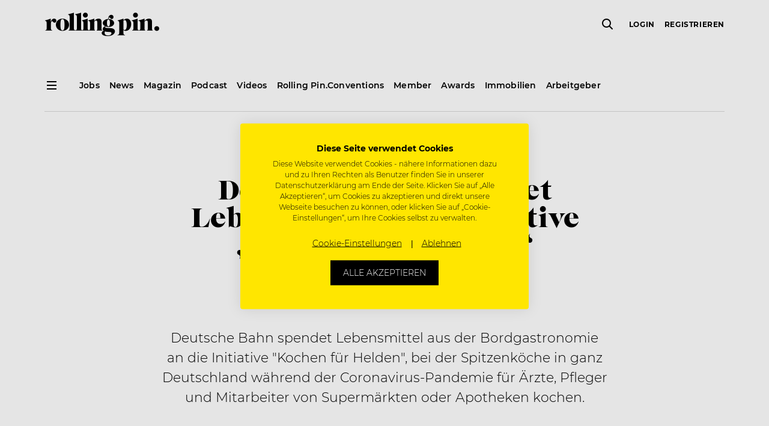

--- FILE ---
content_type: text/html; charset=UTF-8
request_url: https://www.rollingpin.at/news/deutsche-bahn-spendet-lebensmittel-fuer-initiative-kochen-fuer-helden
body_size: 18100
content:
<!doctype html>
<html lang="de">
    <head>
    <meta charset="utf-8">
    <meta http-equiv="x-ua-compatible" content="ie=edge">
    <meta name="viewport" content="width=device-width, initial-scale=1, maximum-scale=1,user-scalable=0, shrink-to-fit=no">
    <meta name="version" content="20616">
    <meta name='robots' content='index, follow, max-image-preview:large, max-snippet:-1, max-video-preview:-1' />

	<!-- This site is optimized with the Yoast SEO plugin v18.3 - https://yoast.com/wordpress/plugins/seo/ -->
	<title>Deutsche Bahn spendet Lebensmittel für Initiative &quot;Kochen für Helden&quot; &ndash; Rolling Pin</title>
	<link rel="canonical" href="https://www.rollingpin.at/news/deutsche-bahn-spendet-lebensmittel-fuer-initiative-kochen-fuer-helden" />
	<meta property="og:locale" content="de_DE" />
	<meta property="og:type" content="article" />
	<meta property="og:title" content="Deutsche Bahn spendet Lebensmittel für Initiative &quot;Kochen für Helden&quot; &ndash; Rolling Pin" />
	<meta property="og:description" content="Deutsche Bahn spendet Lebensmittel aus der Bordgastronomie an die Initiative &quot;Kochen für Helden&quot;, bei der Spitzenköche in ganz Deutschland während der Coronavirus-Pandemie für Ärzte, Pfleger und Mitarbeiter von Supermärkten oder Apotheken kochen." />
	<meta property="og:url" content="/news/deutsche-bahn-spendet-lebensmittel-fuer-initiative-kochen-fuer-helden" />
	<meta property="og:site_name" content="Rolling Pin" />
	<meta property="article:publisher" content="https://www.facebook.com/rollingpin.co" />
	<meta property="article:published_time" content="2020-03-29T06:29:32+00:00" />
	<meta property="article:modified_time" content="2021-04-07T05:38:38+00:00" />
	<meta property="og:image" content="https://www.rollingpin.ch/wp-content/uploads/2020/03/20200327_Bild_Kochen-fuer-Helden-data-scaled.jpg" />
	<meta property="og:image:width" content="2560" />
	<meta property="og:image:height" content="1920" />
	<meta property="og:image:type" content="image/jpeg" />
	<meta name="twitter:card" content="summary" />
	<meta name="twitter:label1" content="Written by" />
	<meta name="twitter:data1" content="admin" />
	<meta name="twitter:label2" content="Est. reading time" />
	<meta name="twitter:data2" content="1 Minute" />
<script type='application/ld+json' class='yoast-schema-graph'>{"@context":"https://schema.org","@graph":[{"@type":"NewsArticle","@id":"https://www.rollingpin.at/news/deutsche-bahn-spendet-lebensmittel-fuer-initiative-kochen-fuer-helden/#newsarticle","name":"Deutsche Bahn spendet Lebensmittel für Initiative &#8222;Kochen für Helden&#8220;","description":"Deutsche Bahn spendet Lebensmittel aus der Bordgastronomie an die Initiative \"Kochen für Helden\", bei der Spitzenköche in ganz Deutschland während der Coronavirus-Pandemie für Ärzte, Pfleger und Mitarbeiter von Supermärkten oder Apotheken kochen.","url":"https://www.rollingpin.at/news/deutsche-bahn-spendet-lebensmittel-fuer-initiative-kochen-fuer-helden","author":{"@id":"https://www.rollingpin.at/news/deutsche-bahn-spendet-lebensmittel-fuer-initiative-kochen-fuer-helden/#organization"},"publisher":{"@id":"https://www.rollingpin.at/news/deutsche-bahn-spendet-lebensmittel-fuer-initiative-kochen-fuer-helden/#organization"},"datePublished":"2020-03-29T06:29:32","dateModified":"2021-04-07T05:38:38","isAccessibleForFree":true,"mainEntityOfPage":"https://www.rollingpin.at/news/deutsche-bahn-spendet-lebensmittel-fuer-initiative-kochen-fuer-helden","image":"https://static.rollingpin.at/wp-content/uploads/2020/03/20200327_Bild_Kochen-fuer-Helden-data-1132x849.jpg","headline":"Deutsche Bahn spendet Lebensmittel für Initiative &#8222;Kochen für Helden&#8220;","text":"&nbsp;\r\n\r\n<a href=\"/news-events/coronavirus-live-ticker\" target=\"_blank\" rel=\"noopener noreferrer\">Hier geht’s zum Coronavirus Gastro-Live-Ticker!</a>\r\n\r\nDie Deutsche Bahn hat die wegen der Corona-Krise gestartete Aktion \"Kochen für Helden\" in Hamburg mit einer Lieferung von fünfzehn Lebensmittelpaletten unterstützt, die ursprünglich für den Verkauf in der Bordgastronomie der Fernverkehrszüge angedacht waren.\r\nSpitzenköche kochen für Ärzte, Pfleger, Supermarkt-Mitarbeiter\r\nMit der vom Berliner Sternekoch Max Strohe gestarteten Aktion <a href=\"/news-events/corona-krise-deutschlands-gastro-spitze-kocht-fuer-helden\">\"Kochen für Helden\"</a> danken prominente Gastronomen in ganz Deutschland, darunter auch Multigastronom und TV-Star Tim Mälzer, in Zeiten der Corona-Krise den Menschen, die dazu beitragen, dass das Leben unter den derzeitigen Umständen weiterläuft, wie etwa Ärzten, Pflegern, aber auch Mitarbeitern in Apotheken und Supermärkten.\r\n\r\nIn zwei LKW-Fuhren brachten Mitarbeiter der Deutschen Bahn Waren im Einkaufswert von 17.000 Euro zu Tim Mälzers Catering-Standort Speisewerft.\r\nDerzeit nur To-Go-Artikel in Deutschlands Zügen\r\nAufgrund der Empfehlung des Bundesgesundheitsministeriums hat die Deutsche Bahn das gastronomische Angebot in den Zügen eingeschränkt und bietet in den Bordbistros derzeit nur Speisen und Getränke in Einwegverpackungen und als ToGo-Artikel an.\r\n\r\nDie zuvor verkauften frischen Speisen können daher momentan nicht verkauft werden. \"Wir freuen uns sehr, die Aktion \"Helden des Alltags\" so spontan und unkompliziert unterstützen zu können\", erklärte Ronny Ebert, Leiter der DB-Logistik Bordservice Hamburg."},{"@type":"Organization","@id":"https://www.rollingpin.at/news/deutsche-bahn-spendet-lebensmittel-fuer-initiative-kochen-fuer-helden/#organization","name":"Rolling Pin","email":"support@rollingpin.com","url":"https://www.rollingpin.at","logo":{"@id":"https://www.rollingpin.at/news/deutsche-bahn-spendet-lebensmittel-fuer-initiative-kochen-fuer-helden/#logo"}},{"@type":"ImageObject","@id":"https://www.rollingpin.at/news/deutsche-bahn-spendet-lebensmittel-fuer-initiative-kochen-fuer-helden/#logo","url":"https://www.rollingpin.at/wp-content/themes/rolling-pin/resources/assets/images/logo.png"}]}</script>
	<script type="application/ld+json" class="yoast-schema-graph">{"@context":"https://schema.org","@graph":[]}</script>
	<!-- / Yoast SEO plugin. -->


<link rel='dns-prefetch' href='//www.rollingpin.at' />
<style id='global-styles-inline-css' type='text/css'>
body{--wp--preset--color--black: #000000;--wp--preset--color--cyan-bluish-gray: #abb8c3;--wp--preset--color--white: #ffffff;--wp--preset--color--pale-pink: #f78da7;--wp--preset--color--vivid-red: #cf2e2e;--wp--preset--color--luminous-vivid-orange: #ff6900;--wp--preset--color--luminous-vivid-amber: #fcb900;--wp--preset--color--light-green-cyan: #7bdcb5;--wp--preset--color--vivid-green-cyan: #00d084;--wp--preset--color--pale-cyan-blue: #8ed1fc;--wp--preset--color--vivid-cyan-blue: #0693e3;--wp--preset--color--vivid-purple: #9b51e0;--wp--preset--gradient--vivid-cyan-blue-to-vivid-purple: linear-gradient(135deg,rgba(6,147,227,1) 0%,rgb(155,81,224) 100%);--wp--preset--gradient--light-green-cyan-to-vivid-green-cyan: linear-gradient(135deg,rgb(122,220,180) 0%,rgb(0,208,130) 100%);--wp--preset--gradient--luminous-vivid-amber-to-luminous-vivid-orange: linear-gradient(135deg,rgba(252,185,0,1) 0%,rgba(255,105,0,1) 100%);--wp--preset--gradient--luminous-vivid-orange-to-vivid-red: linear-gradient(135deg,rgba(255,105,0,1) 0%,rgb(207,46,46) 100%);--wp--preset--gradient--very-light-gray-to-cyan-bluish-gray: linear-gradient(135deg,rgb(238,238,238) 0%,rgb(169,184,195) 100%);--wp--preset--gradient--cool-to-warm-spectrum: linear-gradient(135deg,rgb(74,234,220) 0%,rgb(151,120,209) 20%,rgb(207,42,186) 40%,rgb(238,44,130) 60%,rgb(251,105,98) 80%,rgb(254,248,76) 100%);--wp--preset--gradient--blush-light-purple: linear-gradient(135deg,rgb(255,206,236) 0%,rgb(152,150,240) 100%);--wp--preset--gradient--blush-bordeaux: linear-gradient(135deg,rgb(254,205,165) 0%,rgb(254,45,45) 50%,rgb(107,0,62) 100%);--wp--preset--gradient--luminous-dusk: linear-gradient(135deg,rgb(255,203,112) 0%,rgb(199,81,192) 50%,rgb(65,88,208) 100%);--wp--preset--gradient--pale-ocean: linear-gradient(135deg,rgb(255,245,203) 0%,rgb(182,227,212) 50%,rgb(51,167,181) 100%);--wp--preset--gradient--electric-grass: linear-gradient(135deg,rgb(202,248,128) 0%,rgb(113,206,126) 100%);--wp--preset--gradient--midnight: linear-gradient(135deg,rgb(2,3,129) 0%,rgb(40,116,252) 100%);--wp--preset--duotone--dark-grayscale: url('#wp-duotone-dark-grayscale');--wp--preset--duotone--grayscale: url('#wp-duotone-grayscale');--wp--preset--duotone--purple-yellow: url('#wp-duotone-purple-yellow');--wp--preset--duotone--blue-red: url('#wp-duotone-blue-red');--wp--preset--duotone--midnight: url('#wp-duotone-midnight');--wp--preset--duotone--magenta-yellow: url('#wp-duotone-magenta-yellow');--wp--preset--duotone--purple-green: url('#wp-duotone-purple-green');--wp--preset--duotone--blue-orange: url('#wp-duotone-blue-orange');--wp--preset--font-size--small: 13px;--wp--preset--font-size--medium: 20px;--wp--preset--font-size--large: 36px;--wp--preset--font-size--x-large: 42px;}.has-black-color{color: var(--wp--preset--color--black) !important;}.has-cyan-bluish-gray-color{color: var(--wp--preset--color--cyan-bluish-gray) !important;}.has-white-color{color: var(--wp--preset--color--white) !important;}.has-pale-pink-color{color: var(--wp--preset--color--pale-pink) !important;}.has-vivid-red-color{color: var(--wp--preset--color--vivid-red) !important;}.has-luminous-vivid-orange-color{color: var(--wp--preset--color--luminous-vivid-orange) !important;}.has-luminous-vivid-amber-color{color: var(--wp--preset--color--luminous-vivid-amber) !important;}.has-light-green-cyan-color{color: var(--wp--preset--color--light-green-cyan) !important;}.has-vivid-green-cyan-color{color: var(--wp--preset--color--vivid-green-cyan) !important;}.has-pale-cyan-blue-color{color: var(--wp--preset--color--pale-cyan-blue) !important;}.has-vivid-cyan-blue-color{color: var(--wp--preset--color--vivid-cyan-blue) !important;}.has-vivid-purple-color{color: var(--wp--preset--color--vivid-purple) !important;}.has-black-background-color{background-color: var(--wp--preset--color--black) !important;}.has-cyan-bluish-gray-background-color{background-color: var(--wp--preset--color--cyan-bluish-gray) !important;}.has-white-background-color{background-color: var(--wp--preset--color--white) !important;}.has-pale-pink-background-color{background-color: var(--wp--preset--color--pale-pink) !important;}.has-vivid-red-background-color{background-color: var(--wp--preset--color--vivid-red) !important;}.has-luminous-vivid-orange-background-color{background-color: var(--wp--preset--color--luminous-vivid-orange) !important;}.has-luminous-vivid-amber-background-color{background-color: var(--wp--preset--color--luminous-vivid-amber) !important;}.has-light-green-cyan-background-color{background-color: var(--wp--preset--color--light-green-cyan) !important;}.has-vivid-green-cyan-background-color{background-color: var(--wp--preset--color--vivid-green-cyan) !important;}.has-pale-cyan-blue-background-color{background-color: var(--wp--preset--color--pale-cyan-blue) !important;}.has-vivid-cyan-blue-background-color{background-color: var(--wp--preset--color--vivid-cyan-blue) !important;}.has-vivid-purple-background-color{background-color: var(--wp--preset--color--vivid-purple) !important;}.has-black-border-color{border-color: var(--wp--preset--color--black) !important;}.has-cyan-bluish-gray-border-color{border-color: var(--wp--preset--color--cyan-bluish-gray) !important;}.has-white-border-color{border-color: var(--wp--preset--color--white) !important;}.has-pale-pink-border-color{border-color: var(--wp--preset--color--pale-pink) !important;}.has-vivid-red-border-color{border-color: var(--wp--preset--color--vivid-red) !important;}.has-luminous-vivid-orange-border-color{border-color: var(--wp--preset--color--luminous-vivid-orange) !important;}.has-luminous-vivid-amber-border-color{border-color: var(--wp--preset--color--luminous-vivid-amber) !important;}.has-light-green-cyan-border-color{border-color: var(--wp--preset--color--light-green-cyan) !important;}.has-vivid-green-cyan-border-color{border-color: var(--wp--preset--color--vivid-green-cyan) !important;}.has-pale-cyan-blue-border-color{border-color: var(--wp--preset--color--pale-cyan-blue) !important;}.has-vivid-cyan-blue-border-color{border-color: var(--wp--preset--color--vivid-cyan-blue) !important;}.has-vivid-purple-border-color{border-color: var(--wp--preset--color--vivid-purple) !important;}.has-vivid-cyan-blue-to-vivid-purple-gradient-background{background: var(--wp--preset--gradient--vivid-cyan-blue-to-vivid-purple) !important;}.has-light-green-cyan-to-vivid-green-cyan-gradient-background{background: var(--wp--preset--gradient--light-green-cyan-to-vivid-green-cyan) !important;}.has-luminous-vivid-amber-to-luminous-vivid-orange-gradient-background{background: var(--wp--preset--gradient--luminous-vivid-amber-to-luminous-vivid-orange) !important;}.has-luminous-vivid-orange-to-vivid-red-gradient-background{background: var(--wp--preset--gradient--luminous-vivid-orange-to-vivid-red) !important;}.has-very-light-gray-to-cyan-bluish-gray-gradient-background{background: var(--wp--preset--gradient--very-light-gray-to-cyan-bluish-gray) !important;}.has-cool-to-warm-spectrum-gradient-background{background: var(--wp--preset--gradient--cool-to-warm-spectrum) !important;}.has-blush-light-purple-gradient-background{background: var(--wp--preset--gradient--blush-light-purple) !important;}.has-blush-bordeaux-gradient-background{background: var(--wp--preset--gradient--blush-bordeaux) !important;}.has-luminous-dusk-gradient-background{background: var(--wp--preset--gradient--luminous-dusk) !important;}.has-pale-ocean-gradient-background{background: var(--wp--preset--gradient--pale-ocean) !important;}.has-electric-grass-gradient-background{background: var(--wp--preset--gradient--electric-grass) !important;}.has-midnight-gradient-background{background: var(--wp--preset--gradient--midnight) !important;}.has-small-font-size{font-size: var(--wp--preset--font-size--small) !important;}.has-medium-font-size{font-size: var(--wp--preset--font-size--medium) !important;}.has-large-font-size{font-size: var(--wp--preset--font-size--large) !important;}.has-x-large-font-size{font-size: var(--wp--preset--font-size--x-large) !important;}
</style>
<link rel="stylesheet" href="https://www.rollingpin.at/wp-content/plugins/rp-awards/public/css/rp-awards-public.css"><link rel="stylesheet" href="https://www.rollingpin.at/wp-content/themes/rolling-pin/dist/styles/main_12199b094237c5230cf1.css"><script src="https://www.rollingpin.at/wp-includes/js/jquery/jquery.min.js"></script><script src="https://www.rollingpin.at/wp-includes/js/jquery/jquery-migrate.min.js"></script><script src="https://www.rollingpin.at/wp-content/plugins/rp-awards/public/js/rp-awards-public.js"></script><script type="text/javascript">
(function(url){
	if(/(?:Chrome\/26\.0\.1410\.63 Safari\/537\.31|WordfenceTestMonBot)/.test(navigator.userAgent)){ return; }
	var addEvent = function(evt, handler) {
		if (window.addEventListener) {
			document.addEventListener(evt, handler, false);
		} else if (window.attachEvent) {
			document.attachEvent('on' + evt, handler);
		}
	};
	var removeEvent = function(evt, handler) {
		if (window.removeEventListener) {
			document.removeEventListener(evt, handler, false);
		} else if (window.detachEvent) {
			document.detachEvent('on' + evt, handler);
		}
	};
	var evts = 'contextmenu dblclick drag dragend dragenter dragleave dragover dragstart drop keydown keypress keyup mousedown mousemove mouseout mouseover mouseup mousewheel scroll'.split(' ');
	var logHuman = function() {
		if (window.wfLogHumanRan) { return; }
		window.wfLogHumanRan = true;
		var wfscr = document.createElement('script');
		wfscr.type = 'text/javascript';
		wfscr.async = true;
		wfscr.src = url + '&r=' + Math.random();
		(document.getElementsByTagName('head')[0]||document.getElementsByTagName('body')[0]).appendChild(wfscr);
		for (var i = 0; i < evts.length; i++) {
			removeEvent(evts[i], logHuman);
		}
	};
	for (var i = 0; i < evts.length; i++) {
		addEvent(evts[i], logHuman);
	}
})('//www.rollingpin.at/?wordfence_lh=1&hid=B39AE37558867EF2CA3594268C614F13');
</script><!-- Google Tag Manager -->
<script>
    (function (w, d, s, l, i) {
        w[l] = w[l] || [];
        w[l].push({ 'gtm.start': new Date().getTime(), event: 'gtm.js' });
        var f = d.getElementsByTagName(s)[0], j = d.createElement(s), dl = l != 'dataLayer' ? '&l=' + l : '';
        j.async = true; j.src = 'https://www.googletagmanager.com/gtm.js?id=' + i + dl + '&gtm_auth=3iM27uqRQi3ghWvM9Ky48Q&gtm_preview=env-4&gtm_cookies_win=x';
        f.parentNode.insertBefore(j, f);
    })(window, document, 'script', 'dataLayer', 'GTM-MJPKTP');
</script>
    <script async src="https://www.googletagmanager.com/gtag/js?id=G-8H5FS09Y4B"></script>
    <script>
        window.dataLayer = window.dataLayer || [];
        function gtag(){dataLayer.push(arguments);}
        gtag('js', new Date());

        gtag('config', "G-8H5FS09Y4B");
    </script><script async src="https://securepubads.g.doubleclick.net/tag/js/gpt.js"></script>
<script>
  window.googletag = window.googletag || {cmd: []};
  googletag.cmd.push(function() {
    googletag.defineSlot('/21695803461/Startseite_Pos1', [250, 250], 'div-gpt-ad-1564735255694-0').addService(googletag.pubads());
    googletag.defineSlot('/21695803461/Startseite_Pos2', [250, 250], 'div-gpt-ad-1565596749160-0').addService(googletag.pubads());
    googletag.defineSlot('/21695803461/Startseite_Pos3', [250, 250], 'div-gpt-ad-1565690613146-0').addService(googletag.pubads());
    googletag.defineSlot('/21695803461/Startseite_Pos4', [250, 250], 'div-gpt-ad-1565690695256-0').addService(googletag.pubads());
    googletag.defineSlot('/21695803461/A_Pos1', [250, 250], 'div-gpt-ad-1566229698433-0').addService(googletag.pubads());
    googletag.defineSlot('/21695803461/A_Pos2', [250, 250], 'div-gpt-ad-1566230203818-0').addService(googletag.pubads());
    googletag.defineSlot('/21695803461/A_Large', [
        [480, 270],
        [600, 400],
        [800, 400],
        [1000, 600],
        [800, 800],
        [800, 1422],
        [800, 1067],
        [800, 1200],
        [800, 400],
        [800, 1000],
        [800, 2400],
        [800, 1867],
        [800, 1280],
        [800, 450],
        [800, 600],
        [800, 533],
        [800, 1600],
        [800, 640],
        [800, 267],
        [800, 343],
        [800, 500]]
    , 'div-gpt-ad-22868452859-0').addService(googletag.pubads());

    googletag.pubads().disableInitialLoad();
    googletag.enableServices();


  });
</script>
<!-- Favicons -->
<link rel="apple-touch-icon" sizes="180x180" href="https://www.rollingpin.at/wp-content/themes/rolling-pin/resources/assets/images/favicon/apple-touch-icon.png">
<link rel="icon" type="image/png" sizes="32x32" href="https://www.rollingpin.at/wp-content/themes/rolling-pin/resources/assets/images/favicon/favicon-32x32.png">
<link rel="icon" type="image/png" sizes="16x16" href="https://www.rollingpin.at/wp-content/themes/rolling-pin/resources/assets/images/favicon/favicon-16x16.png">
<link rel="manifest" href="https://www.rollingpin.at/wp-content/themes/rolling-pin/resources/assets/images/favicon/site.webmanifest">
<link rel="mask-icon" href="https://www.rollingpin.at/wp-content/themes/rolling-pin/resources/assets/images/favicon/safari-pinned-tab.svg" color="#000000">
<link rel="shortcut icon" href="https://www.rollingpin.at/wp-content/themes/rolling-pin/resources/assets/images/favicon/favicon.ico">
<meta name="theme-color" content="#ffffff">
<!-- End Favicons -->
<!-- Start of HubSpot Embed Code -->
<script type="text/javascript" id="hs-script-loader" async defer src="//js.hs-scripts.com/7848467.js"></script>
<!-- End of HubSpot Embed Code --><!-- Start of CookieFirst Code (Cookie consent) -->
<script src="https://consent.cookiefirst.com/sites/rollingpin.at-6a809642-6a0c-4116-9403-bb0d652b12b5/consent.js"></script>
<!-- End of CookieFirst --><link rel="alternate" href="https://www.rollingpin.at/news/deutsche-bahn-spendet-lebensmittel-fuer-initiative-kochen-fuer-helden" hreflang="de-AT" />
<link rel="alternate" href="https://www.rollingpin.de/news/deutsche-bahn-spendet-lebensmittel-fuer-initiative-kochen-fuer-helden" hreflang="de-DE" />
<link rel="alternate" href="https://www.rollingpin.ch/news/deutsche-bahn-spendet-lebensmittel-fuer-initiative-kochen-fuer-helden" hreflang="de-CH" />
<meta name="generator" content="Powered by WPBakery Page Builder - drag and drop page builder for WordPress."/>
<noscript><style> .wpb_animate_when_almost_visible { opacity: 1; }</style></noscript></head>
    <body class="post-template-default single single-post postid-180716 single-format-standard deutsche-bahn-spendet-lebensmittel-fuer-initiative-kochen-fuer-helden header-dark app-data index-data singular-data single-data single-post-data single-post-deutsche-bahn-spendet-lebensmittel-fuer-initiative-kochen-fuer-helden-data wpb-js-composer js-comp-ver-6.9.0 vc_responsive">
        <!-- Google Tag Manager (noscript) -->
<noscript><iframe src="https://www.googletagmanager.com/ns.html?id=GTM-MJPKTP&gtm_auth=3iM27uqRQi3ghWvM9Ky48Q&gtm_preview=env-4&gtm_cookies_win=x" height="0" width="0" style="display:none;visibility:hidden"></iframe></noscript>
<!-- End Google Tag Manager (noscript) -->
        <div class="js-header shared-header-wrapper">
    <header class="shared-header-wrapper__top-header">
        <div class="container">
            <nav class="row align-items-center">
                <div class="d-none d-lg-block">
                    <div class="col-auto d-none d-sticky-block">
                        <i class="shared-icon standard icon-menu" data-cc-target="body" data-cc-class="burger-menu-open" data-cc-method="add"></i>
                    </div>
                </div>
                <div class="col pr-0">
                    <a href="https://www.rollingpin.at/">
                        <i class="shared-icon large icon-logo" title="Rolling Pin Logo"></i>
                    </a>
                </div>
                <div class="col-auto pr-0 d-none d-lg-flex">
                    <div class="js-global-search shared-header-wrapper__global-search"></div>
                </div>
                <div class="shared-secondary-menu col col-auto">
                    <div class="shared-secondary-menu__global-search js-global-search d-lg-none"></div>
                    <div class="shared-secondary-menu__content js-user-menu d-none">
                        <form method="post">
                        <ul class="shared-secondary-menu__menu">
                            
                            <li>
                                <button type="submit" name="redirectUrl" value="/login?redirect_to=https%3A%2F%2Fwww.rollingpin.at%2Fnews%2Fdeutsche-bahn-spendet-lebensmittel-fuer-initiative-kochen-fuer-helden">Login</button>
                            <li>
                                <button type="submit" name="redirectUrl" value="/registrierung?redirect_to=https%3A%2F%2Fwww.rollingpin.at%2Fnews%2Fdeutsche-bahn-spendet-lebensmittel-fuer-initiative-kochen-fuer-helden">Registrieren</button>
                            <li class="shared-secondary-menu__button">
                                <button type="submit" class="shared-button small outline" name="redirectUrl" value="/login?redirect_to=https%3A%2F%2Fwww.rollingpin.at%2Fnews%2Fdeutsche-bahn-spendet-lebensmittel-fuer-initiative-kochen-fuer-helden">Login</button>
                        </ul>
                    </form>
                    </div>
                    <i class="shared-icon standard icon-menu d-lg-none" data-cc-target="body" data-cc-class="burger-menu-open" data-cc-method="add"></i>
                </div>
            </nav>
        </div>
    </header>
    <section class="shared-header-wrapper__sub-header d-none d-lg-block d-sticky-none">
        <div class="container">
            <nav class="row">
                <div class="col-auto">
                    <i class="shared-icon standard icon-menu" data-cc-target="body" data-cc-class="burger-menu-open" data-cc-method="add"></i>
                </div>

                                    <div class="shared-header-wrapper__default-menu col">
                        <ul><li><a href="/jobs"><span>Jobs</span></a></li><li><a href="/news"><span>News</span></a></li><li><a href="/ausgaben"><span>Magazin</span></a></li><li><a href="/podcast"><span>Podcast</span></a></li><li><a href="/videos"><span>Videos</span></a></li><li><a href="https://www.rollingpinconvention.com"><span>Rolling Pin.Conventions</span></a></li><li><a href="/member"><span>Member</span></a></li><li><a href="/awards"><span>Awards</span></a></li><li><a href="/immobilien"><span>Immobilien</span></a></li><li><a href="/stelleninserate"><span>Arbeitgeber</span></a></li></ul>
                    </div>
                            </nav>
            <hr>
        </div>
    </section>
</div>

<div class="shared-burger-menu">
    <div class="shared-burger-menu__inner">
        <div class="shared-burger-menu__header">
            <button class="shared-burger-menu__close shared-icon__link" type="button" data-cc-target="body" data-cc-class="burger-menu-open" data-cc-method="remove">
                <i class="shared-icon medium icon-close-small"></i>
            </button>
        </div>

        <div class="shared-burger-menu__body">
                            <nav class="shared-burger-menu__menu">
                    <ul class="shared-toggle-menu shared-toggle-menu--light shared-toggle-menu--large"><li class="slide-toggle"><a href="/jobs"><span>Jobsuche</span></a></li><li class="slide-toggle"><span>Für Bewerber</span><i class="slide-toggle__icon shared-icon medium icon-chevron-down" data-cc-target="<" data-cc-class="is-open" data-cc-highlander="true"></i><div class="row slide-toggle__body slide-toggle__body--large" tabindex="-1"><ul class="col-sm-6"><li><a href="/stellenangebote"><span>Stellenangebote</span></a></li><li><a href="/unternehmen"><span>Unternehmenssuche</span></a></li><li><a href="/joblexikon"><span>Joblexikon</span></a></li><li><a href="/toparbeitgeber"><span>Top Arbeitgeber des Jahres</span></a></li><li><a href="/stellenangebote/kreuzfahrtjobs"><span>Kreuzfahrtjobs</span></a></li><li><a href="/arbeiten-im-ausland"><span>Arbeiten im Ausland</span></a></li><li><a href="/arbeitgeber-im-check"><span>Arbeitgeber im Check</span></a></li><li><a href="/login"><span>Login</span></a></li><li><a href="/registrierung"><span>Registrierung</span></a></li><li><a href="/member/kontakt"><span>Kontakt Member</span></a></li></ul></div></li><li class="slide-toggle"><span>Für Arbeitgeber</span><i class="slide-toggle__icon shared-icon medium icon-chevron-down" data-cc-target="<" data-cc-class="is-open" data-cc-highlander="true"></i><div class="row slide-toggle__body slide-toggle__body--large" tabindex="-1"><ul class="col-sm-6"><li><a href="/stelleninserate"><span>Stelleninserat schalten</span></a></li><li><a href="/registrierung?role=1"><span>Registrierung</span></a></li><li><a href="/login"><span>Login</span></a></li><li><a href="/hr-recruiting-tipps"><span>HR & Recruiting Tipps</span></a></li><li><a href="/top-arbeitgeber"><span>Top Arbeitgeber Zertifizierung</span></a></li></ul></div></li><li class="slide-toggle"><span>News</span><i class="slide-toggle__icon shared-icon medium icon-chevron-down" data-cc-target="<" data-cc-class="is-open" data-cc-highlander="true"></i><div class="row slide-toggle__body slide-toggle__body--large" tabindex="-1"><ul class="col-sm-6"><li><a href="/news"><span>News</span></a></li><li><a href="/careers"><span>Careers</span></a></li><li><a href="/konzepte-openings"><span>Konzepte & Openings</span></a></li><li><a href="/mediadaten/industrie"><span>Industrie</span></a></li><li><a href="/people"><span>People</span></a></li><li><a href="/galerie"><span>Events / Galerie</span></a></li><li><a href="/business"><span>Business</span></a></li><li><span>Rezepte</span></li><li><a href="/food-know-how"><span>Food-Know-How</span></a></li></ul></div></li><li class="slide-toggle"><a href="https://www.rollingpinconvention.com"><span>Rolling Pin.Conventions</span></a></li><li class="slide-toggle"><a href="/newsletter"><span>Newsletter</span></a></li><li class="slide-toggle"><span>Magazin</span><i class="slide-toggle__icon shared-icon medium icon-chevron-down" data-cc-target="<" data-cc-class="is-open" data-cc-highlander="true"></i><div class="row slide-toggle__body slide-toggle__body--large" tabindex="-1"><ul class="col-sm-6"><li><a href="/blackbook"><span>Blackbook</span></a></li><li><a href="/ausgaben"><span>Aktuelle Ausgabe</span></a></li><li><a href="/ausgaben"><span>Archiv</span></a></li><li><a href="/abo"><span>Abo</span></a></li><li><a href="/magazin/erscheinungstermine"><span>Erscheinungstermine</span></a></li></ul></div></li><li class="slide-toggle"><a href="/podcast"><span>Podcast</span></a></li><li class="slide-toggle"><span>Business</span><i class="slide-toggle__icon shared-icon medium icon-chevron-down" data-cc-target="<" data-cc-class="is-open" data-cc-highlander="true"></i><div class="row slide-toggle__body slide-toggle__body--large" tabindex="-1"><ul class="col-sm-6"><li><a href="/expertentalks"><span>Experten-Talks</span></a></li><li><a href="/konzepte-openings"><span>Konzepte & Openings</span></a></li><li><a href="/podcast"><span>Podcast</span></a></li></ul></div></li><li class="slide-toggle"><span>Videos</span><i class="slide-toggle__icon shared-icon medium icon-chevron-down" data-cc-target="<" data-cc-class="is-open" data-cc-highlander="true"></i><div class="row slide-toggle__body slide-toggle__body--large" tabindex="-1"><ul class="col-sm-6"><li><a href="/videos/cookingclass"><span>Cookingclass</span></a></li><li><a href="/videos/inspiration-talks"><span>Inspiration Talks</span></a></li><li><a href="/videos/nerd-am-herd"><span>Nerd am Herd</span></a></li><li><a href="/videos/cocktails"><span>Cocktails</span></a></li><li><a href="/videos"><span>Alle Videos</span></a></li></ul></div></li><li class="slide-toggle"><a href="/immobilien"><span>Immobilien</span></a></li><li class="slide-toggle"><a href="/awards"><span>Awards</span></a></li></ul>
                </nav>
            
            <div class="shared-burger-menu__footer">
                <div class="shared-burger-menu__buttons d-sm-none">
                    <a class="shared-button standard info d-block" href="/jobs">
                        Job suchen                    </a>

                    <a class="shared-button standard transparent d-block" href="/recruiting-center">
                        Job inserieren                    </a>
                </div>

                                    <div class="shared-burger-menu__footer-navigation">
                        <ul><li><a href="/kontakt"><span>Kontakt</span></a></li><li><a href="/about"><span>About</span></a></li><li><a href="/arbeiten-bei-rolling-pin"><span>Arbeiten bei Rolling Pin</span></a></li><li><a href="/newsletter"><span>Newsletter</span></a></li><li><a href="/mediadaten"><span>Mediadaten</span></a></li><li><a href="/presse"><span>Presse</span></a></li><li><a href="/impressum"><span>Impressum</span></a></li><li><a href="/agb"><span>AGB</span></a></li><li><a href="/nutzungsbedingungen"><span>Nutzungsbedingungen</span></a></li><li><a href="/datenschutz"><span>Datenschutz</span></a></li></ul>
                    </div>
                
                                    <div class="shared-burger-menu__social-media">
                        <a href="https://www.facebook.com/rollingpin.co" target="_blank"><i class="shared-icon medium icon-social-facebook"></i></a><a href="https://www.instagram.com/rollingpin.co" target="_blank"><i class="shared-icon medium icon-social-instagram"></i></a><a href="https://www.youtube.com/user/ROLLINGPINTV" target="_blank"><i class="shared-icon medium icon-social-youtube"></i></a>                    </div>
                
                                    <div class="shared-burger-menu__info">
                        <a href="/kontakt"
                            target="" class="shared-button info standard">
                            Hilfe, Kontakt &amp; Service
                        </a>
                    </div>
                

                <div class="shared-burger-menu__copyright">Copyright &copy; 2026 ROLLING PIN Media GmbH.<br>Alle Rechte vorbehalten. Gastrojobs & Hotel Jobs.</div>
            </div>
        </div>
    </div>
    <div class="shared-burger-menu__backdrop" data-cc-target="body" data-cc-class="burger-menu-open" data-cc-method="remove"></div>
</div>
        <div class="content">
            <main class="main">
                    <div class="js-article article " >
                    <div class="container">
                <header class="article__header row justify-content-center text-center">
                    <div class="col col-lg-10 col-xl-8 mt-8">
                                                    <div class="badge-container mb-2">
                                <a class="badge badge--flat bg-info text-black text-largecaps" target="_blank" href="/news">News</a>                            </div>
                                                                        <h1 class="mb-5">Deutsche Bahn spendet Lebensmittel für Initiative &#8222;Kochen für Helden&#8220;</h1>

                        
                                                    <div class="badge-container mb-4">
                                <a class="badge badge--outline badge--large smaller" target="_blank" href="/themen/coronavirus">Coronavirus</a>                            </div>
                        
                                                    <div class="lead mb-5">Deutsche Bahn spendet Lebensmittel aus der Bordgastronomie an die Initiative &quot;Kochen für Helden&quot;, bei der Spitzenköche in ganz Deutschland während der Coronavirus-Pandemie für Ärzte, Pfleger und Mitarbeiter von Supermärkten oder Apotheken kochen.</div>
                        
                        <div class="lead smaller mt-4">März 29, 2020 | Fotos: DB</div>
                    </div>
                </header>
            </div>

                            <div class="container">
                            
                            </div>
                            <div class="container mb-4">
            <div class="row mt-lg-4">
                                                    
                                            <div class="col-lg-4 order-lg-1 mb-4 mb-lg-1">
                            <div class="sticky-top sticky-top--header pt-4">
                                                                    <div class="d-flex flex-column align-items-center justify-content-around flex-md-row flex-lg-column align-items-lg-end">
                                        <div id='div-gpt-ad-1566229698433-0' class="mb-1 article__ad"></div>
                                        <div id='div-gpt-ad-1566230203818-0' class="article__ad"></div>
                                        <script>
                                            googletag.cmd.push(function() {
                                                googletag.display('div-gpt-ad-1566229698433-0');
                                                googletag.display('div-gpt-ad-1566230203818-0');
                                                googletag.pubads().refresh();
                                            });
                                        </script>
                                    </div>
                                                            </div>
                        </div>
                                        <div class="col-lg-1 mb-1 d-none d-lg-block">
                        <div class="sticky-top sticky-top--header pt-4">
                                                            <nav class="sharer sharer--vertical">
            <a
            class="sharer__item shared-icon standard icon-social-facebook"
            href="https://www.facebook.com/sharer.php?u=https%3A%2F%2Fwww.rollingpin.at%2Fnews%2Fdeutsche-bahn-spendet-lebensmittel-fuer-initiative-kochen-fuer-helden"
             title="Via Facebook teilen"              target="_blank"              rel="noopener noreferrer"              style="background-color: #4868b0; color: #fff;"         >Facebook</a>
            <a
            class="sharer__item shared-icon standard icon-social-whatsapp"
            href="https://wa.me/?text=Schau+dir+diesen+tollen+Artikel+an%3A+Deutsche+Bahn+spendet+Lebensmittel+f%C3%BCr+Initiative+%26%238222%3BKochen+f%C3%BCr+Helden%26%238220%3B%3A+https%3A%2F%2Fwww.rollingpin.at%2Fnews%2Fdeutsche-bahn-spendet-lebensmittel-fuer-initiative-kochen-fuer-helden"
             title="Via WhatsApp teilen"              target="_blank"              rel="noopener noreferrer"              style="background-color: #25d366; color: #fff;"         >WhatsApp</a>
            <a
            class="sharer__item shared-icon standard icon-social-messenger"
            href="http://www.facebook.com/dialog/send?link=https%3A%2F%2Fwww.rollingpin.at%2Fnews%2Fdeutsche-bahn-spendet-lebensmittel-fuer-initiative-kochen-fuer-helden&amp;app_id=926851670783356&amp;redirect_uri=https%3A%2F%2Fwww.rollingpin.at"
             title="Via Messenger teilen"              target="_blank"              rel="noopener noreferrer"              style="background-color: #0084ff; color: #fff;"         >Messenger</a>
            <a
            class="sharer__item shared-icon standard icon-social-twitter"
            href="https://twitter.com/intent/tweet?url=https%3A%2F%2Fwww.rollingpin.at%2Fnews%2Fdeutsche-bahn-spendet-lebensmittel-fuer-initiative-kochen-fuer-helden&amp;text=Schau+dir+diesen+tollen+Artikel+an%3A+Deutsche+Bahn+spendet+Lebensmittel+f%C3%BCr+Initiative+%26%238222%3BKochen+f%C3%BCr+Helden%26%238220%3B%3A+&amp;via=&amp;hashtags="
             title="Via Twitter teilen"              target="_blank"              rel="noopener noreferrer"              style="background-color: #38a1f3; color: #fff;"         >Twitter</a>
            <a
            class="sharer__item shared-icon standard icon-mail"
            href="mailto:?subject=Schau%20dir%20diesen%20tollen%20Artikel%20an%3A%20Deutsche%20Bahn%20spendet%20Lebensmittel%20f%C3%BCr%20Initiative%20%26%238222%3BKochen%20f%C3%BCr%20Helden%26%238220%3B%3A%20&amp;body=Schau%20dir%20diesen%20tollen%20Artikel%20an%3A%20Deutsche%20Bahn%20spendet%20Lebensmittel%20f%C3%BCr%20Initiative%20%26%238222%3BKochen%20f%C3%BCr%20Helden%26%238220%3B%3A%20https%3A%2F%2Fwww.rollingpin.at%2Fnews%2Fdeutsche-bahn-spendet-lebensmittel-fuer-initiative-kochen-fuer-helden"
             title="Via E-Mail teilen"                                      style="background-color: #959595; color: #fff;"         >E-Mail</a>
    </nav>
                                                    </div>
                    </div>
                                <div class="col-lg-7 mt-4">
                                            <div class="read fade-if-premium-unverified show-if-premium-unverified"><p class="drop-caps text-offset-top">&nbsp;</p>
<p><a href="/news-events/coronavirus-live-ticker" target="_blank" rel="noopener noreferrer">Hier geht’s zum Coronavirus Gastro-Live-Ticker!</a></p>
<p>Die Deutsche Bahn hat die wegen der Corona-Krise gestartete Aktion &#8222;Kochen für Helden&#8220; in Hamburg mit einer Lieferung von fünfzehn Lebensmittelpaletten unterstützt, die ursprünglich für den Verkauf in der Bordgastronomie der Fernverkehrszüge angedacht waren.</p>
<h2>Spitzenköche kochen für Ärzte, Pfleger, Supermarkt-Mitarbeiter</h2>
<p>Mit der vom Berliner Sternekoch Max Strohe gestarteten Aktion <a href="/news-events/corona-krise-deutschlands-gastro-spitze-kocht-fuer-helden">&#8222;Kochen für Helden&#8220;</a> danken prominente Gastronomen in ganz Deutschland, darunter auch Multigastronom und TV-Star Tim Mälzer, in Zeiten der Corona-Krise den Menschen, die dazu beitragen, dass das Leben unter den derzeitigen Umständen weiterläuft, wie etwa Ärzten, Pflegern, aber auch Mitarbeitern in Apotheken und Supermärkten.</p>
<p>In zwei LKW-Fuhren brachten Mitarbeiter der Deutschen Bahn Waren im Einkaufswert von 17.000 Euro zu Tim Mälzers Catering-Standort Speisewerft.</p>
<h2>Derzeit nur To-Go-Artikel in Deutschlands Zügen</h2>
<p>Aufgrund der Empfehlung des Bundesgesundheitsministeriums hat die Deutsche Bahn das gastronomische Angebot in den Zügen eingeschränkt und bietet in den Bordbistros derzeit nur Speisen und Getränke in Einwegverpackungen und als ToGo-Artikel an.</p>
<p>Die zuvor verkauften frischen Speisen können daher momentan nicht verkauft werden. &#8222;Wir freuen uns sehr, die Aktion &#8222;Helden des Alltags&#8220; so spontan und unkompliziert unterstützen zu können&#8220;, erklärte Ronny Ebert, Leiter der DB-Logistik Bordservice Hamburg.</p>
</div>

                                            
                    <div class="show-if-premium-verified">
                                                                                                                        <div class="mt-3 mb-5 d-md-none">
                                        <nav class="sharer sharer--horizontal">
            <a
            class="sharer__item shared-icon standard icon-social-facebook"
            href="https://www.facebook.com/sharer.php?u=https%3A%2F%2Fwww.rollingpin.at%2Fnews%2Fdeutsche-bahn-spendet-lebensmittel-fuer-initiative-kochen-fuer-helden"
             title="Via Facebook teilen"              target="_blank"              rel="noopener noreferrer"              style="background-color: #4868b0; color: #fff;"         >Facebook</a>
            <a
            class="sharer__item shared-icon standard icon-social-whatsapp"
            href="https://wa.me/?text=Schau+dir+diesen+tollen+Artikel+an%3A+Deutsche+Bahn+spendet+Lebensmittel+f%C3%BCr+Initiative+%26%238222%3BKochen+f%C3%BCr+Helden%26%238220%3B%3A+https%3A%2F%2Fwww.rollingpin.at%2Fnews%2Fdeutsche-bahn-spendet-lebensmittel-fuer-initiative-kochen-fuer-helden"
             title="Via WhatsApp teilen"              target="_blank"              rel="noopener noreferrer"              style="background-color: #25d366; color: #fff;"         >WhatsApp</a>
            <a
            class="sharer__item shared-icon standard icon-social-messenger"
            href="http://www.facebook.com/dialog/send?link=https%3A%2F%2Fwww.rollingpin.at%2Fnews%2Fdeutsche-bahn-spendet-lebensmittel-fuer-initiative-kochen-fuer-helden&amp;app_id=926851670783356&amp;redirect_uri=https%3A%2F%2Fwww.rollingpin.at"
             title="Via Messenger teilen"              target="_blank"              rel="noopener noreferrer"              style="background-color: #0084ff; color: #fff;"         >Messenger</a>
            <a
            class="sharer__item shared-icon standard icon-social-twitter"
            href="https://twitter.com/intent/tweet?url=https%3A%2F%2Fwww.rollingpin.at%2Fnews%2Fdeutsche-bahn-spendet-lebensmittel-fuer-initiative-kochen-fuer-helden&amp;text=Schau+dir+diesen+tollen+Artikel+an%3A+Deutsche+Bahn+spendet+Lebensmittel+f%C3%BCr+Initiative+%26%238222%3BKochen+f%C3%BCr+Helden%26%238220%3B%3A+&amp;via=&amp;hashtags="
             title="Via Twitter teilen"              target="_blank"              rel="noopener noreferrer"              style="background-color: #38a1f3; color: #fff;"         >Twitter</a>
            <a
            class="sharer__item shared-icon standard icon-mail"
            href="mailto:?subject=Schau%20dir%20diesen%20tollen%20Artikel%20an%3A%20Deutsche%20Bahn%20spendet%20Lebensmittel%20f%C3%BCr%20Initiative%20%26%238222%3BKochen%20f%C3%BCr%20Helden%26%238220%3B%3A%20&amp;body=Schau%20dir%20diesen%20tollen%20Artikel%20an%3A%20Deutsche%20Bahn%20spendet%20Lebensmittel%20f%C3%BCr%20Initiative%20%26%238222%3BKochen%20f%C3%BCr%20Helden%26%238220%3B%3A%20https%3A%2F%2Fwww.rollingpin.at%2Fnews%2Fdeutsche-bahn-spendet-lebensmittel-fuer-initiative-kochen-fuer-helden"
             title="Via E-Mail teilen"                                      style="background-color: #959595; color: #fff;"         >E-Mail</a>
    </nav>
                                    </div>
                                                                                                    <div class="badge-container mt-3">
                                        <a class="badge badge--outline badge--large smaller" target="_blank" href="/themen/coronavirus">Coronavirus</a>                                    </div>
                                
                                <hr class="mt-4 d-none d-sm-block">
                                                                    <div class="article__navigation row mt-3 mt-sm-1">
                                        <div class="col-sm col-sm-auto order-sm-1">
                                                                                            <a class="text-caps" href="/news/easyjet-laesst-wegen-corona-virus-gesamte-flotten-am-boden">
                                                                                                Nächster Artikel                                                    <i class="shared-icon standard icon-chevron-right-thin ml-1 d-none d-sm-inline-block"></i>
                                                                                            </a>
                                                                                    </div>
                                        <div class="col-sm">
                                                                                            <a class="text-caps" href="/news/almdudler-startet-wegen-corona-krise-spendenaktion-fuer-gastronomiebetriebe">
                                                                                                <i class="shared-icon standard icon-chevron-left-thin mr-1 d-none d-sm-inline-block"></i>
                                                    Vorheriger Artikel                                                                                            </a>
                                                                                    </div>
                                    </div>
                                                                                                        </div>
                </div>
            </div>
        </div>

                <div class="container">
            <div class="row">
                <div class="col">
                    <div id='div-gpt-ad-22868452859-0' class="js-article-ad-responsive article__ad-responsive"></div>
                </div>
            </div>
        </div>

        <script>
            googletag.cmd.push(function() {
                googletag.display('div-gpt-ad-22868452859-0');
                googletag.pubads().addEventListener('slotOnload', function(event) {
                    if (event.slot.getSlotElementId() === 'div-gpt-ad-22868452859-0') {
                        const $iframeWrapper = jQuery('.js-article-ad-responsive');
                        const $iframe = $iframeWrapper.find('iframe');
                        const $iframeImgAd = $iframe.contents().find('body img.img_ad');

                        $iframeImgAd.css('width', `${$iframeWrapper.width()}px`);
                        $iframeImgAd.css('max-width', '100%');
                        $iframeImgAd.css('height', 'auto');

                        $iframe.css('width', '100%');
                        $iframe.css('height', `${$iframeImgAd.height()}px`);
                    }
                }).refresh();
            });
        </script>

    </div>
                        <div class="vc-row" data-padding="default" data-background="transparent"  >
    <div class="ps-post-list container">
    <h2>Das könnte dich auch interessieren</h2>
        <hr class=" mb-4 ">

    </div>

<div class="js-list ps-post-list js-post-list container loader">

    
            <div class="row"  data-slick='{&quot;mobileFirst&quot;:true,&quot;responsive&quot;:[{&quot;breakpoint&quot;:0,&quot;settings&quot;:{&quot;arrows&quot;:false,&quot;dots&quot;:false,&quot;slidesToShow&quot;:1.25,&quot;slidesToScroll&quot;:1}},{&quot;breakpoint&quot;:575,&quot;settings&quot;:&quot;unslick&quot;}],&quot;infinite&quot;:false}' >
                            <div class="ps-post-list__item col-sm-6 col-md-4 mb-sm-8  ">
                                            <a class="focus-op d-block" href="/news/last-call-fuers-public-house-die-zukunft-fuer-pubs-in-england-ist-duester">
                                            <div class="bg-image bg-warning ratio ratio--3by2 mb-3"  style="background-image: url('https://static.rollingpin.at/wp-content/uploads/2026/01/shutterstock_1049537573-356x237.jpg');" >
                                                    </div>

                                                    <div class="badge-container mb-1">
                                <div class="badge badge--flat bg-info text-black text-largecaps">News</div>                            </div>
                        
                                                    <div class="h3">Last Call fürs &#8222;Public House&#8220; – Die Zukunft für Pubs in England ist düster</div>
                        
                                                    <div class="small mt-2">In England schließen die Pubs seit Jahren reihenweise. Jetzt verschärft sich die Situation auch noch wegen einer anstehenden Steueranpassung. Betreiber protestieren.</div>
                                                                    </a>
                                    </div>
                            <div class="ps-post-list__item col-sm-6 col-md-4 mb-sm-8  ">
                                            <a class="focus-op d-block" href="/news/von-einer-pizzeria-zu-27-standorten-das-geheimnis-hinter-60-seconds-to-napoli">
                                            <div class="bg-image bg-warning ratio ratio--3by2 mb-3"  style="background-image: url('https://static.rollingpin.at/wp-content/uploads/2026/01/60STN-Dresden_Shot1-1024x576-1-356x237.png');" >
                                                    </div>

                                                    <div class="badge-container mb-1">
                                <div class="badge badge--flat bg-info text-black text-largecaps">News</div>                            </div>
                        
                                                    <div class="h3">Von einer Pizzeria zu 27 Standorten: Das Geheimnis hinter 60 seconds to napoli</div>
                        
                                                    <div class="small mt-2">2019 eröffneten Susanne Voigt und Adrian Kuras ihre erste Pizzeria. Mit der Gustoso Gruppe expandiert das Konzept schier unaufhaltbar weiter.</div>
                                                                    </a>
                                    </div>
                            <div class="ps-post-list__item col-sm-6 col-md-4 mb-sm-8  ">
                                            <a class="focus-op d-block" href="/konzepte-openings/erfolgskonzept-aus-kapstadt-chefs-warehouse-hamburg-vor-eroeffnung">
                                            <div class="bg-image bg-warning ratio ratio--3by2 mb-3"  style="background-image: url('https://static.rollingpin.at/wp-content/uploads/2026/01/Chefs_Warehouse_HH_Kueche_02_Copyright-Formwaende-356x237.jpg');" >
                                                    </div>

                                                    <div class="badge-container mb-1">
                                <div class="badge badge--flat bg-info text-black text-largecaps">Konzepte & Openings</div>                            </div>
                        
                                                    <div class="h3">Erfolgskonzept aus Kapstadt: Chefs Warehouse Hamburg vor Eröffnung</div>
                        
                                                    <div class="small mt-2">Ende Februar eröffnet Chefs Warehouse in der Speicherstadt. Was nötig war, um den lange gehegten Plan umzusetzen, und was das Besondere an der Gastro-Szene in…</div>
                                                                    </a>
                                    </div>
            
                    </div>

            
    
    </div>

</div>
        
        <div class="vc-row" data-padding="default" data-background="gray"  >
    <div class="js-list ps-job-list container loader">
    <h2>Top Arbeitgeber</h2>
        <hr class=" mb-4 ">

    <div class="row slick-slider--contained slick-slider--flex custom-slick-slider"  data-slick='{&quot;mobileFirst&quot;:true,&quot;responsive&quot;:[{&quot;breakpoint&quot;:0,&quot;settings&quot;:{&quot;arrows&quot;:false,&quot;dots&quot;:false,&quot;slidesToShow&quot;:1.25,&quot;slidesToScroll&quot;:1}},{&quot;breakpoint&quot;:575,&quot;settings&quot;:{&quot;arrows&quot;:true,&quot;dots&quot;:true,&quot;slidesToShow&quot;:2,&quot;slidesToScroll&quot;:2}},{&quot;breakpoint&quot;:767,&quot;settings&quot;:{&quot;arrows&quot;:true,&quot;dots&quot;:true,&quot;slidesToShow&quot;:2,&quot;slidesToScroll&quot;:2}},{&quot;breakpoint&quot;:991,&quot;settings&quot;:{&quot;arrows&quot;:true,&quot;dots&quot;:true,&quot;slidesToShow&quot;:4,&quot;slidesToScroll&quot;:4}}],&quot;infinite&quot;:true,&quot;dots&quot;:false,&quot;dotsClass&quot;:&quot;slick-dots-hide&quot;}' >
                    <div class="d-flex flex-column col-sm-6 col-md-4 col-lg-3">
                <div class="ps-list-item h-full clear-border-after clear-border-after--b focus-op">
    <div class="ps-list-item__image ">
        <a class="" href="/unternehmen/hotel-alpin-spa-tuxerhof-tux"  target="_blank" >
                            <img src="https://static.rollingpin.at/public/uploads/images/employers/c2/8d/408516/resized/Unbenannt_3-1132x754.jpg" srcset="https://static.rollingpin.at/public/uploads/images/employers/c2/8d/408516/resized/Unbenannt_3-260x173.jpg 260w,https://static.rollingpin.at/public/uploads/images/employers/c2/8d/408516/resized/Unbenannt_3-356x237.jpg 356w,https://static.rollingpin.at/public/uploads/images/employers/c2/8d/408516/resized/Unbenannt_3-550x366.jpg 550w,https://static.rollingpin.at/public/uploads/images/employers/c2/8d/408516/resized/Unbenannt_3-1132x754.jpg 1132w" sizes="(min-width: 768px) 260px, 173px" alt="">
                    </a>
    </div>
    <div class="ps-list-item__content justify-content-between p-0">
        <div class="ps-list-item__text flex-column d-flex">
            <a href="/unternehmen/hotel-alpin-spa-tuxerhof-tux"  target="_blank" >
                <div class="mb-1 px-2">
                    <div data-href="/toparbeitgeber" class="js-top-employer-link top-employer-badge-link">
                        <img class="top-employer-badge mb-2 mt-2" src="https://www.rollingpin.at/wp-content/themes/rolling-pin/resources/assets/images/top-employer-badge.svg" />
                    </div>

                                            <div class="ps-list-item__name ps-list-item--text-medium ps-list-item--text-truncate mb-0 text-secondary h-auto">Hotel Alpin Spa Tuxerhof</div>
                    
                                            <div class="ps-list-item__location ps-list-item--text-clamp-2">
                            <span>6293 Tux, Österreich</span>
                        </div>
                                    </div>
            </a>

            <a class="my-auto px-2 py-2" href="/unternehmen/hotel-alpin-spa-tuxerhof-tux"  target="_blank" >
                                                            <div class="h5 mb-1 ps-list-item--text-clamp-2">
                            Commis de Cuisine (m|w|d)
                        </div>
                                            <div class="h5 mb-1 ps-list-item--text-clamp-2">
                            Chef de Partie (m|w|d)
                        </div>
                                                </a>
        </div>
        <a href="/unternehmen/hotel-alpin-spa-tuxerhof-tux#jobs" target="_blank">
            <div class="ps-list-item--metabox-holder px-2">
                <div class="ps-list-item__all-benefits">
                    <span>Entdecke alle Jobs und Benefits</span>
                </div>
            </div>
        </a>
    </div>
</div>
            </div>
                    <div class="d-flex flex-column col-sm-6 col-md-4 col-lg-3">
                <div class="ps-list-item h-full clear-border-after clear-border-after--b focus-op">
    <div class="ps-list-item__image ">
        <a class="" href="/unternehmen/tauroa-salzburg"  target="_blank" >
                            <div class="bg-image bg-warning ratio ratio--3by2"  style="background-image: url('https://www.rollingpin.at/wp-content/themes/rolling-pin/resources/assets/images/no-image/no-image.jpg');" ></div>
                    </a>
    </div>
    <div class="ps-list-item__content justify-content-between p-0">
        <div class="ps-list-item__text flex-column d-flex">
            <a href="/unternehmen/tauroa-salzburg"  target="_blank" >
                <div class="mb-1 px-2">
                    <div data-href="/toparbeitgeber" class="js-top-employer-link top-employer-badge-link">
                        <img class="top-employer-badge mb-2 mt-2" src="https://www.rollingpin.at/wp-content/themes/rolling-pin/resources/assets/images/top-employer-badge.svg" />
                    </div>

                                            <div class="ps-list-item__name ps-list-item--text-medium ps-list-item--text-truncate mb-0 text-secondary h-auto">TAUROA GmbH</div>
                    
                                            <div class="ps-list-item__location ps-list-item--text-clamp-2">
                            <span>5020 Salzburg, Österreich</span>
                        </div>
                                    </div>
            </a>

            <a class="my-auto px-2 py-2" href="/unternehmen/tauroa-salzburg"  target="_blank" >
                                                            <div class="h5 mb-1 ps-list-item--text-clamp-2">
                            CHEF DE RANG (m/w/x)
                        </div>
                                            <div class="h5 mb-1 ps-list-item--text-clamp-2">
                            MITARBEITER HOUSEKEEPING (m/w/x)
                        </div>
                                                </a>
        </div>
        <a href="/unternehmen/tauroa-salzburg#jobs" target="_blank">
            <div class="ps-list-item--metabox-holder px-2">
                <div class="ps-list-item__all-benefits">
                    <span>Entdecke alle Jobs und Benefits</span>
                </div>
            </div>
        </a>
    </div>
</div>
            </div>
                    <div class="d-flex flex-column col-sm-6 col-md-4 col-lg-3">
                <div class="ps-list-item h-full clear-border-after clear-border-after--b focus-op">
    <div class="ps-list-item__image ">
        <a class="" href="/unternehmen/knappenhof-gmbh-reichenau-a-d-rax"  target="_blank" >
                            <img src="https://static.rollingpin.at/public/uploads/images/employers/c4/a4/441478/resized/KNH_Aussenansicht_NEU_quer_christian_husar_...-1920x1280.jpg" srcset="https://static.rollingpin.at/public/uploads/images/employers/c4/a4/441478/resized/KNH_Aussenansicht_NEU_quer_christian_husar_...-260x173.jpg 260w,https://static.rollingpin.at/public/uploads/images/employers/c4/a4/441478/resized/KNH_Aussenansicht_NEU_quer_christian_husar_...-356x237.jpg 356w,https://static.rollingpin.at/public/uploads/images/employers/c4/a4/441478/resized/KNH_Aussenansicht_NEU_quer_christian_husar_...-550x366.jpg 550w,https://static.rollingpin.at/public/uploads/images/employers/c4/a4/441478/resized/KNH_Aussenansicht_NEU_quer_christian_husar_...-1132x754.jpg 1132w,https://static.rollingpin.at/public/uploads/images/employers/c4/a4/441478/resized/KNH_Aussenansicht_NEU_quer_christian_husar_...-1920x1280.jpg 1920w" sizes="(min-width: 768px) 260px, 173px" alt="">
                    </a>
    </div>
    <div class="ps-list-item__content justify-content-between p-0">
        <div class="ps-list-item__text flex-column d-flex">
            <a href="/unternehmen/knappenhof-gmbh-reichenau-a-d-rax"  target="_blank" >
                <div class="mb-1 px-2">
                    <div data-href="/toparbeitgeber" class="js-top-employer-link top-employer-badge-link">
                        <img class="top-employer-badge mb-2 mt-2" src="https://www.rollingpin.at/wp-content/themes/rolling-pin/resources/assets/images/top-employer-badge.svg" />
                    </div>

                                            <div class="ps-list-item__name ps-list-item--text-medium ps-list-item--text-truncate mb-0 text-secondary h-auto">Knappenhof</div>
                    
                                            <div class="ps-list-item__location ps-list-item--text-clamp-2">
                            <span>2651 Reichenau a. d. Rax, Österreich</span>
                        </div>
                                    </div>
            </a>

            <a class="my-auto px-2 py-2" href="/unternehmen/knappenhof-gmbh-reichenau-a-d-rax"  target="_blank" >
                                                            <div class="h5 mb-1 ps-list-item--text-clamp-2">
                            Wirtshausküche & Fine Dining
                        </div>
                                            <div class="h5 mb-1 ps-list-item--text-clamp-2">
                            Chef de Partie (m/w/d)
                        </div>
                                                </a>
        </div>
        <a href="/unternehmen/knappenhof-gmbh-reichenau-a-d-rax#jobs" target="_blank">
            <div class="ps-list-item--metabox-holder px-2">
                <div class="ps-list-item__all-benefits">
                    <span>Entdecke alle Jobs und Benefits</span>
                </div>
            </div>
        </a>
    </div>
</div>
            </div>
                    <div class="d-flex flex-column col-sm-6 col-md-4 col-lg-3">
                <div class="ps-list-item h-full clear-border-after clear-border-after--b focus-op">
    <div class="ps-list-item__image ">
        <a class="" href="/unternehmen/mountain-resort-feuerberg-bodensdorf-ossiacher-see"  target="_blank" >
                            <img src="https://static.rollingpin.at/public/uploads/images/employers/66/5a/446359/resized/rolling_pin-1920x1280.jpg" srcset="https://static.rollingpin.at/public/uploads/images/employers/66/5a/446359/resized/rolling_pin-260x173.jpg 260w,https://static.rollingpin.at/public/uploads/images/employers/66/5a/446359/resized/rolling_pin-356x237.jpg 356w,https://static.rollingpin.at/public/uploads/images/employers/66/5a/446359/resized/rolling_pin-550x366.jpg 550w,https://static.rollingpin.at/public/uploads/images/employers/66/5a/446359/resized/rolling_pin-1132x754.jpg 1132w,https://static.rollingpin.at/public/uploads/images/employers/66/5a/446359/resized/rolling_pin-1920x1280.jpg 1920w" sizes="(min-width: 768px) 260px, 173px" alt="">
                    </a>
    </div>
    <div class="ps-list-item__content justify-content-between p-0">
        <div class="ps-list-item__text flex-column d-flex">
            <a href="/unternehmen/mountain-resort-feuerberg-bodensdorf-ossiacher-see"  target="_blank" >
                <div class="mb-1 px-2">
                    <div data-href="/toparbeitgeber" class="js-top-employer-link top-employer-badge-link">
                        <img class="top-employer-badge mb-2 mt-2" src="https://www.rollingpin.at/wp-content/themes/rolling-pin/resources/assets/images/top-employer-badge.svg" />
                    </div>

                                            <div class="ps-list-item__name ps-list-item--text-medium ps-list-item--text-truncate mb-0 text-secondary h-auto">Mountain Resort Feuerberg</div>
                    
                                            <div class="ps-list-item__location ps-list-item--text-clamp-2">
                            <span>9551 Bodensdorf, Ossiacher See, Österreich</span>
                        </div>
                                    </div>
            </a>

            <a class="my-auto px-2 py-2" href="/unternehmen/mountain-resort-feuerberg-bodensdorf-ossiacher-see"  target="_blank" >
                                                            <div class="h5 mb-1 ps-list-item--text-clamp-2">
                            Chef de Rang - Gastgeber im Restaurant
                        </div>
                                            <div class="h5 mb-1 ps-list-item--text-clamp-2">
                            Aufmerksamer Chef de Rang
                        </div>
                                                </a>
        </div>
        <a href="/unternehmen/mountain-resort-feuerberg-bodensdorf-ossiacher-see#jobs" target="_blank">
            <div class="ps-list-item--metabox-holder px-2">
                <div class="ps-list-item__all-benefits">
                    <span>Entdecke alle Jobs und Benefits</span>
                </div>
            </div>
        </a>
    </div>
</div>
            </div>
                    <div class="d-flex flex-column col-sm-6 col-md-4 col-lg-3">
                <div class="ps-list-item h-full clear-border-after clear-border-after--b focus-op">
    <div class="ps-list-item__image ">
        <a class="" href="/unternehmen/hotel-avivas-make-friends-st-stefan-afiesl"  target="_blank" >
                            <img src="https://static.rollingpin.at/public/uploads/images/employers/db/a1/415585/resized/AVIVA_BILD_NEU-1024x682.jpg" srcset="https://static.rollingpin.at/public/uploads/images/employers/db/a1/415585/resized/AVIVA_BILD_NEU-260x173.jpg 260w,https://static.rollingpin.at/public/uploads/images/employers/db/a1/415585/resized/AVIVA_BILD_NEU-356x237.jpg 356w,https://static.rollingpin.at/public/uploads/images/employers/db/a1/415585/resized/AVIVA_BILD_NEU-550x366.jpg 550w,https://static.rollingpin.at/public/uploads/images/employers/db/a1/415585/resized/AVIVA_BILD_NEU-1024x682.jpg 1024w,https://static.rollingpin.at/public/uploads/images/employers/db/a1/415585/resized/AVIVA_BILD_NEU-1024x682.jpg 1024w" sizes="(min-width: 768px) 260px, 173px" alt="">
                    </a>
    </div>
    <div class="ps-list-item__content justify-content-between p-0">
        <div class="ps-list-item__text flex-column d-flex">
            <a href="/unternehmen/hotel-avivas-make-friends-st-stefan-afiesl"  target="_blank" >
                <div class="mb-1 px-2">
                    <div data-href="/toparbeitgeber" class="js-top-employer-link top-employer-badge-link">
                        <img class="top-employer-badge mb-2 mt-2" src="https://www.rollingpin.at/wp-content/themes/rolling-pin/resources/assets/images/top-employer-badge.svg" />
                    </div>

                                            <div class="ps-list-item__name ps-list-item--text-medium ps-list-item--text-truncate mb-0 text-secondary h-auto">Hotel AVIVA****s make friends</div>
                    
                                            <div class="ps-list-item__location ps-list-item--text-clamp-2">
                            <span>4170 St. Stefan-Afiesl, Österreich</span>
                        </div>
                                    </div>
            </a>

            <a class="my-auto px-2 py-2" href="/unternehmen/hotel-avivas-make-friends-st-stefan-afiesl"  target="_blank" >
                                                            <div class="h5 mb-1 ps-list-item--text-clamp-2">
                            Rezeptionist/in mit Berufserfahrung
                        </div>
                                                </a>
        </div>
        <a href="/unternehmen/hotel-avivas-make-friends-st-stefan-afiesl#jobs" target="_blank">
            <div class="ps-list-item--metabox-holder px-2">
                <div class="ps-list-item__all-benefits">
                    <span>Entdecke alle Jobs und Benefits</span>
                </div>
            </div>
        </a>
    </div>
</div>
            </div>
                    <div class="d-flex flex-column col-sm-6 col-md-4 col-lg-3">
                <div class="ps-list-item h-full clear-border-after clear-border-after--b focus-op">
    <div class="ps-list-item__image ">
        <a class="" href="/unternehmen/haldensee-naturerlebnis-und-wellnesshotel-nesselwaengle"  target="_blank" >
                            <img src="https://static.rollingpin.at/public/uploads/images/employers/3c/86/124367435/resized/190818_Haldensee_105_florian_scherl-1920x1280.jpg" srcset="https://static.rollingpin.at/public/uploads/images/employers/3c/86/124367435/resized/190818_Haldensee_105_florian_scherl-260x173.jpg 260w,https://static.rollingpin.at/public/uploads/images/employers/3c/86/124367435/resized/190818_Haldensee_105_florian_scherl-356x237.jpg 356w,https://static.rollingpin.at/public/uploads/images/employers/3c/86/124367435/resized/190818_Haldensee_105_florian_scherl-550x366.jpg 550w,https://static.rollingpin.at/public/uploads/images/employers/3c/86/124367435/resized/190818_Haldensee_105_florian_scherl-1132x754.jpg 1132w,https://static.rollingpin.at/public/uploads/images/employers/3c/86/124367435/resized/190818_Haldensee_105_florian_scherl-1920x1280.jpg 1920w" sizes="(min-width: 768px) 260px, 173px" alt="">
                    </a>
    </div>
    <div class="ps-list-item__content justify-content-between p-0">
        <div class="ps-list-item__text flex-column d-flex">
            <a href="/unternehmen/haldensee-naturerlebnis-und-wellnesshotel-nesselwaengle"  target="_blank" >
                <div class="mb-1 px-2">
                    <div data-href="/toparbeitgeber" class="js-top-employer-link top-employer-badge-link">
                        <img class="top-employer-badge mb-2 mt-2" src="https://www.rollingpin.at/wp-content/themes/rolling-pin/resources/assets/images/top-employer-badge.svg" />
                    </div>

                                            <div class="ps-list-item__name ps-list-item--text-medium ps-list-item--text-truncate mb-0 text-secondary h-auto">haldensee**** - Naturerlebnis und Wellnesshotel</div>
                    
                                            <div class="ps-list-item__location ps-list-item--text-clamp-2">
                            <span>6672 Nesselwängle, Österreich</span>
                        </div>
                                    </div>
            </a>

            <a class="my-auto px-2 py-2" href="/unternehmen/haldensee-naturerlebnis-und-wellnesshotel-nesselwaengle"  target="_blank" >
                                                            <div class="h5 mb-1 ps-list-item--text-clamp-2">
                            Masseur/Masseurin (m/w/d)
                        </div>
                                            <div class="h5 mb-1 ps-list-item--text-clamp-2">
                            Ausbildung Küche
                        </div>
                                                </a>
        </div>
        <a href="/unternehmen/haldensee-naturerlebnis-und-wellnesshotel-nesselwaengle#jobs" target="_blank">
            <div class="ps-list-item--metabox-holder px-2">
                <div class="ps-list-item__all-benefits">
                    <span>Entdecke alle Jobs und Benefits</span>
                </div>
            </div>
        </a>
    </div>
</div>
            </div>
                    <div class="d-flex flex-column col-sm-6 col-md-4 col-lg-3">
                <div class="ps-list-item h-full clear-border-after clear-border-after--b focus-op">
    <div class="ps-list-item__image ">
        <a class="" href="/unternehmen/mount-med-resort-wildschoenau"  target="_blank" >
                            <div class="bg-image bg-warning ratio ratio--3by2"  style="background-image: url('https://www.rollingpin.at/wp-content/themes/rolling-pin/resources/assets/images/no-image/no-image.jpg');" ></div>
                    </a>
    </div>
    <div class="ps-list-item__content justify-content-between p-0">
        <div class="ps-list-item__text flex-column d-flex">
            <a href="/unternehmen/mount-med-resort-wildschoenau"  target="_blank" >
                <div class="mb-1 px-2">
                    <div data-href="/toparbeitgeber" class="js-top-employer-link top-employer-badge-link">
                        <img class="top-employer-badge mb-2 mt-2" src="https://www.rollingpin.at/wp-content/themes/rolling-pin/resources/assets/images/top-employer-badge.svg" />
                    </div>

                                            <div class="ps-list-item__name ps-list-item--text-medium ps-list-item--text-truncate mb-0 text-secondary h-auto">Mount Med Resort</div>
                    
                                            <div class="ps-list-item__location ps-list-item--text-clamp-2">
                            <span>6311  Wildschönau-Oberau, Österreich</span>
                        </div>
                                    </div>
            </a>

            <a class="my-auto px-2 py-2" href="/unternehmen/mount-med-resort-wildschoenau"  target="_blank" >
                                                            <div class="h5 mb-1 ps-list-item--text-clamp-2">
                            Restaurantleitung (m/w/d)
                        </div>
                                            <div class="h5 mb-1 ps-list-item--text-clamp-2">
                            Assistenz der Geschäftsführung
                        </div>
                                                </a>
        </div>
        <a href="/unternehmen/mount-med-resort-wildschoenau#jobs" target="_blank">
            <div class="ps-list-item--metabox-holder px-2">
                <div class="ps-list-item__all-benefits">
                    <span>Entdecke alle Jobs und Benefits</span>
                </div>
            </div>
        </a>
    </div>
</div>
            </div>
                    <div class="d-flex flex-column col-sm-6 col-md-4 col-lg-3">
                <div class="ps-list-item h-full clear-border-after clear-border-after--b focus-op">
    <div class="ps-list-item__image ">
        <a class="" href="/unternehmen/interalpen-hotel-tyrol-telfs"  target="_blank" >
                            <img src="https://static.rollingpin.at/public/uploads/images/employers/f4/90/416989/resized/Housekeeping___Interalpen_Hotel_Tyrol__22__...-550x366.jpg" srcset="https://static.rollingpin.at/public/uploads/images/employers/f4/90/416989/resized/Housekeeping___Interalpen_Hotel_Tyrol__22__...-260x173.jpg 260w,https://static.rollingpin.at/public/uploads/images/employers/f4/90/416989/resized/Housekeeping___Interalpen_Hotel_Tyrol__22__...-356x237.jpg 356w,https://static.rollingpin.at/public/uploads/images/employers/f4/90/416989/resized/Housekeeping___Interalpen_Hotel_Tyrol__22__...-550x366.jpg 550w" sizes="(min-width: 768px) 260px, 173px" alt="">
                    </a>
    </div>
    <div class="ps-list-item__content justify-content-between p-0">
        <div class="ps-list-item__text flex-column d-flex">
            <a href="/unternehmen/interalpen-hotel-tyrol-telfs"  target="_blank" >
                <div class="mb-1 px-2">
                    <div data-href="/toparbeitgeber" class="js-top-employer-link top-employer-badge-link">
                        <img class="top-employer-badge mb-2 mt-2" src="https://www.rollingpin.at/wp-content/themes/rolling-pin/resources/assets/images/top-employer-badge.svg" />
                    </div>

                                            <div class="ps-list-item__name ps-list-item--text-medium ps-list-item--text-truncate mb-0 text-secondary h-auto">Interalpen-Hotel Tyrol</div>
                    
                                            <div class="ps-list-item__location ps-list-item--text-clamp-2">
                            <span>6410 Telfs, Österreich</span>
                        </div>
                                    </div>
            </a>

            <a class="my-auto px-2 py-2" href="/unternehmen/interalpen-hotel-tyrol-telfs"  target="_blank" >
                                                            <div class="h5 mb-1 ps-list-item--text-clamp-2">
                            Hotelpage (m/w/d)
                        </div>
                                            <div class="h5 mb-1 ps-list-item--text-clamp-2">
                            Junior Sommelier (m/w/d)
                        </div>
                                                </a>
        </div>
        <a href="/unternehmen/interalpen-hotel-tyrol-telfs#jobs" target="_blank">
            <div class="ps-list-item--metabox-holder px-2">
                <div class="ps-list-item__all-benefits">
                    <span>Entdecke alle Jobs und Benefits</span>
                </div>
            </div>
        </a>
    </div>
</div>
            </div>
                    <div class="d-flex flex-column col-sm-6 col-md-4 col-lg-3">
                <div class="ps-list-item h-full clear-border-after clear-border-after--b focus-op">
    <div class="ps-list-item__image ">
        <a class="" href="/unternehmen/natur-und-wellnesshotel-hoeflehner-haus-steiermark"  target="_blank" >
                            <img src="https://static.rollingpin.at/public/uploads/images/employers/9b/0f/409276/resized/WH_Hoflehner_1_Kopie-1920x1280.jpg" srcset="https://static.rollingpin.at/public/uploads/images/employers/9b/0f/409276/resized/WH_Hoflehner_1_Kopie-260x173.jpg 260w,https://static.rollingpin.at/public/uploads/images/employers/9b/0f/409276/resized/WH_Hoflehner_1_Kopie-356x237.jpg 356w,https://static.rollingpin.at/public/uploads/images/employers/9b/0f/409276/resized/WH_Hoflehner_1_Kopie-550x366.jpg 550w,https://static.rollingpin.at/public/uploads/images/employers/9b/0f/409276/resized/WH_Hoflehner_1_Kopie-1132x754.jpg 1132w,https://static.rollingpin.at/public/uploads/images/employers/9b/0f/409276/resized/WH_Hoflehner_1_Kopie-1920x1280.jpg 1920w" sizes="(min-width: 768px) 260px, 173px" alt="">
                    </a>
    </div>
    <div class="ps-list-item__content justify-content-between p-0">
        <div class="ps-list-item__text flex-column d-flex">
            <a href="/unternehmen/natur-und-wellnesshotel-hoeflehner-haus-steiermark"  target="_blank" >
                <div class="mb-1 px-2">
                    <div data-href="/toparbeitgeber" class="js-top-employer-link top-employer-badge-link">
                        <img class="top-employer-badge mb-2 mt-2" src="https://www.rollingpin.at/wp-content/themes/rolling-pin/resources/assets/images/top-employer-badge.svg" />
                    </div>

                                            <div class="ps-list-item__name ps-list-item--text-medium ps-list-item--text-truncate mb-0 text-secondary h-auto">Natur- und Wellnesshotel Höflehner GmbH</div>
                    
                                            <div class="ps-list-item__location ps-list-item--text-clamp-2">
                            <span>8967 Haus, Steiermark, Österreich</span>
                        </div>
                                    </div>
            </a>

            <a class="my-auto px-2 py-2" href="/unternehmen/natur-und-wellnesshotel-hoeflehner-haus-steiermark"  target="_blank" >
                                                            <div class="h5 mb-1 ps-list-item--text-clamp-2">
                            KüchenFEX
                        </div>
                                            <div class="h5 mb-1 ps-list-item--text-clamp-2">
                            Chef de Partie
                        </div>
                                                </a>
        </div>
        <a href="/unternehmen/natur-und-wellnesshotel-hoeflehner-haus-steiermark#jobs" target="_blank">
            <div class="ps-list-item--metabox-holder px-2">
                <div class="ps-list-item__all-benefits">
                    <span>Entdecke alle Jobs und Benefits</span>
                </div>
            </div>
        </a>
    </div>
</div>
            </div>
                    <div class="d-flex flex-column col-sm-6 col-md-4 col-lg-3">
                <div class="ps-list-item h-full clear-border-after clear-border-after--b focus-op">
    <div class="ps-list-item__image ">
        <a class="" href="/unternehmen/natur-biohotel-bergzeit-tannheim"  target="_blank" >
                            <img src="https://static.rollingpin.at/public/uploads/images/employers/ec/91/536056/resized/AUSSENVISUALISIERUNG_03_Kopie___KLEIN-1920x1280.jpg" srcset="https://static.rollingpin.at/public/uploads/images/employers/ec/91/536056/resized/AUSSENVISUALISIERUNG_03_Kopie___KLEIN-260x173.jpg 260w,https://static.rollingpin.at/public/uploads/images/employers/ec/91/536056/resized/AUSSENVISUALISIERUNG_03_Kopie___KLEIN-356x237.jpg 356w,https://static.rollingpin.at/public/uploads/images/employers/ec/91/536056/resized/AUSSENVISUALISIERUNG_03_Kopie___KLEIN-550x366.jpg 550w,https://static.rollingpin.at/public/uploads/images/employers/ec/91/536056/resized/AUSSENVISUALISIERUNG_03_Kopie___KLEIN-1132x754.jpg 1132w,https://static.rollingpin.at/public/uploads/images/employers/ec/91/536056/resized/AUSSENVISUALISIERUNG_03_Kopie___KLEIN-1920x1280.jpg 1920w" sizes="(min-width: 768px) 260px, 173px" alt="">
                    </a>
    </div>
    <div class="ps-list-item__content justify-content-between p-0">
        <div class="ps-list-item__text flex-column d-flex">
            <a href="/unternehmen/natur-biohotel-bergzeit-tannheim"  target="_blank" >
                <div class="mb-1 px-2">
                    <div data-href="/toparbeitgeber" class="js-top-employer-link top-employer-badge-link">
                        <img class="top-employer-badge mb-2 mt-2" src="https://www.rollingpin.at/wp-content/themes/rolling-pin/resources/assets/images/top-employer-badge.svg" />
                    </div>

                                            <div class="ps-list-item__name ps-list-item--text-medium ps-list-item--text-truncate mb-0 text-secondary h-auto">Natur- & Biohotel Bergzeit</div>
                    
                                            <div class="ps-list-item__location ps-list-item--text-clamp-2">
                            <span>6675 Tannheim, Österreich</span>
                        </div>
                                    </div>
            </a>

            <a class="my-auto px-2 py-2" href="/unternehmen/natur-biohotel-bergzeit-tannheim"  target="_blank" >
                                                            <div class="h5 mb-1 ps-list-item--text-clamp-2">
                            Chef de Partie
                        </div>
                                            <div class="h5 mb-1 ps-list-item--text-clamp-2">
                            Commis de Rang
                        </div>
                                                </a>
        </div>
        <a href="/unternehmen/natur-biohotel-bergzeit-tannheim#jobs" target="_blank">
            <div class="ps-list-item--metabox-holder px-2">
                <div class="ps-list-item__all-benefits">
                    <span>Entdecke alle Jobs und Benefits</span>
                </div>
            </div>
        </a>
    </div>
</div>
            </div>
                    <div class="d-flex flex-column col-sm-6 col-md-4 col-lg-3">
                <div class="ps-list-item h-full clear-border-after clear-border-after--b focus-op">
    <div class="ps-list-item__image ">
        <a class="" href="/unternehmen/jungbrunn-der-gutzeitort-tannheimtirol"  target="_blank" >
                            <div class="bg-image bg-warning ratio ratio--3by2"  style="background-image: url('https://www.rollingpin.at/wp-content/themes/rolling-pin/resources/assets/images/no-image/no-image.jpg');" ></div>
                    </a>
    </div>
    <div class="ps-list-item__content justify-content-between p-0">
        <div class="ps-list-item__text flex-column d-flex">
            <a href="/unternehmen/jungbrunn-der-gutzeitort-tannheimtirol"  target="_blank" >
                <div class="mb-1 px-2">
                    <div data-href="/toparbeitgeber" class="js-top-employer-link top-employer-badge-link">
                        <img class="top-employer-badge mb-2 mt-2" src="https://www.rollingpin.at/wp-content/themes/rolling-pin/resources/assets/images/top-employer-badge.svg" />
                    </div>

                                            <div class="ps-list-item__name ps-list-item--text-medium ps-list-item--text-truncate mb-0 text-secondary h-auto">Jungbrunn - Der Gutzeitort</div>
                    
                                            <div class="ps-list-item__location ps-list-item--text-clamp-2">
                            <span>6675 Tannheim/Tirol, Österreich</span>
                        </div>
                                    </div>
            </a>

            <a class="my-auto px-2 py-2" href="/unternehmen/jungbrunn-der-gutzeitort-tannheimtirol"  target="_blank" >
                                                            <div class="h5 mb-1 ps-list-item--text-clamp-2">
                            Chef de Rang a la Carte (m/w/d)
                        </div>
                                            <div class="h5 mb-1 ps-list-item--text-clamp-2">
                            Chef de Partie (m/w/d)
                        </div>
                                                </a>
        </div>
        <a href="/unternehmen/jungbrunn-der-gutzeitort-tannheimtirol#jobs" target="_blank">
            <div class="ps-list-item--metabox-holder px-2">
                <div class="ps-list-item__all-benefits">
                    <span>Entdecke alle Jobs und Benefits</span>
                </div>
            </div>
        </a>
    </div>
</div>
            </div>
                    <div class="d-flex flex-column col-sm-6 col-md-4 col-lg-3">
                <div class="ps-list-item h-full clear-border-after clear-border-after--b focus-op">
    <div class="ps-list-item__image ">
        <a class="" href="/unternehmen/naturhotel-bauernhofer-heilbrunn"  target="_blank" >
                            <img src="https://static.rollingpin.at/public/uploads/images/employers/64/62/124263647/resized/DSC000_235-1132x754.jpg" srcset="https://static.rollingpin.at/public/uploads/images/employers/64/62/124263647/resized/DSC000_235-260x173.jpg 260w,https://static.rollingpin.at/public/uploads/images/employers/64/62/124263647/resized/DSC000_235-356x237.jpg 356w,https://static.rollingpin.at/public/uploads/images/employers/64/62/124263647/resized/DSC000_235-550x366.jpg 550w,https://static.rollingpin.at/public/uploads/images/employers/64/62/124263647/resized/DSC000_235-1132x754.jpg 1132w" sizes="(min-width: 768px) 260px, 173px" alt="">
                    </a>
    </div>
    <div class="ps-list-item__content justify-content-between p-0">
        <div class="ps-list-item__text flex-column d-flex">
            <a href="/unternehmen/naturhotel-bauernhofer-heilbrunn"  target="_blank" >
                <div class="mb-1 px-2">
                    <div data-href="/toparbeitgeber" class="js-top-employer-link top-employer-badge-link">
                        <img class="top-employer-badge mb-2 mt-2" src="https://www.rollingpin.at/wp-content/themes/rolling-pin/resources/assets/images/top-employer-badge.svg" />
                    </div>

                                            <div class="ps-list-item__name ps-list-item--text-medium ps-list-item--text-truncate mb-0 text-secondary h-auto">Naturhotel Bauernhofer</div>
                    
                                            <div class="ps-list-item__location ps-list-item--text-clamp-2">
                            <span>8172 Heilbrunn, Österreich</span>
                        </div>
                                    </div>
            </a>

            <a class="my-auto px-2 py-2" href="/unternehmen/naturhotel-bauernhofer-heilbrunn"  target="_blank" >
                                                            <div class="h5 mb-1 ps-list-item--text-clamp-2">
                            Rezeptionist:In - Freizeit Jongleur mit Leidenschaft
                        </div>
                                            <div class="h5 mb-1 ps-list-item--text-clamp-2">
                            Chef de Partie - Deine Leidenschaft? Kochen!
                        </div>
                                                </a>
        </div>
        <a href="/unternehmen/naturhotel-bauernhofer-heilbrunn#jobs" target="_blank">
            <div class="ps-list-item--metabox-holder px-2">
                <div class="ps-list-item__all-benefits">
                    <span>Entdecke alle Jobs und Benefits</span>
                </div>
            </div>
        </a>
    </div>
</div>
            </div>
                    <div class="d-flex flex-column col-sm-6 col-md-4 col-lg-3">
                <div class="ps-list-item h-full clear-border-after clear-border-after--b focus-op">
    <div class="ps-list-item__image ">
        <a class="" href="/unternehmen/schlosshotel-kitzbuehel-kitzbuehel"  target="_blank" >
                            <img src="https://static.rollingpin.at/public/uploads/images/employers/21/98/415150/resized/Arosa_Fotoshooting_Steakhouse_Contrast_0001-1920x1280.jpg" srcset="https://static.rollingpin.at/public/uploads/images/employers/21/98/415150/resized/Arosa_Fotoshooting_Steakhouse_Contrast_0001-260x173.jpg 260w,https://static.rollingpin.at/public/uploads/images/employers/21/98/415150/resized/Arosa_Fotoshooting_Steakhouse_Contrast_0001-356x237.jpg 356w,https://static.rollingpin.at/public/uploads/images/employers/21/98/415150/resized/Arosa_Fotoshooting_Steakhouse_Contrast_0001-550x366.jpg 550w,https://static.rollingpin.at/public/uploads/images/employers/21/98/415150/resized/Arosa_Fotoshooting_Steakhouse_Contrast_0001-1132x754.jpg 1132w,https://static.rollingpin.at/public/uploads/images/employers/21/98/415150/resized/Arosa_Fotoshooting_Steakhouse_Contrast_0001-1920x1280.jpg 1920w" sizes="(min-width: 768px) 260px, 173px" alt="">
                    </a>
    </div>
    <div class="ps-list-item__content justify-content-between p-0">
        <div class="ps-list-item__text flex-column d-flex">
            <a href="/unternehmen/schlosshotel-kitzbuehel-kitzbuehel"  target="_blank" >
                <div class="mb-1 px-2">
                    <div data-href="/toparbeitgeber" class="js-top-employer-link top-employer-badge-link">
                        <img class="top-employer-badge mb-2 mt-2" src="https://www.rollingpin.at/wp-content/themes/rolling-pin/resources/assets/images/top-employer-badge.svg" />
                    </div>

                                            <div class="ps-list-item__name ps-list-item--text-medium ps-list-item--text-truncate mb-0 text-secondary h-auto">Schlosshotel Kitzbühel</div>
                    
                                            <div class="ps-list-item__location ps-list-item--text-clamp-2">
                            <span>6370 Kitzbühel, Österreich</span>
                        </div>
                                    </div>
            </a>

            <a class="my-auto px-2 py-2" href="/unternehmen/schlosshotel-kitzbuehel-kitzbuehel"  target="_blank" >
                                                            <div class="h5 mb-1 ps-list-item--text-clamp-2">
                            Concierge/Guest Relation Mitarbeiter (m/w/d)
                        </div>
                                            <div class="h5 mb-1 ps-list-item--text-clamp-2">
                            Reservierungsleitung (m/w/d)
                        </div>
                                                </a>
        </div>
        <a href="/unternehmen/schlosshotel-kitzbuehel-kitzbuehel#jobs" target="_blank">
            <div class="ps-list-item--metabox-holder px-2">
                <div class="ps-list-item__all-benefits">
                    <span>Entdecke alle Jobs und Benefits</span>
                </div>
            </div>
        </a>
    </div>
</div>
            </div>
                    <div class="d-flex flex-column col-sm-6 col-md-4 col-lg-3">
                <div class="ps-list-item h-full clear-border-after clear-border-after--b focus-op">
    <div class="ps-list-item__image ">
        <a class="" href="/unternehmen/schlosshotel-fiss-fisstirol"  target="_blank" >
                            <img src="https://static.rollingpin.at/public/uploads/images/employers/f2/09/415673/resized/Au_en_Winter_2-1132x754.jpg" srcset="https://static.rollingpin.at/public/uploads/images/employers/f2/09/415673/resized/Au_en_Winter_2-260x173.jpg 260w,https://static.rollingpin.at/public/uploads/images/employers/f2/09/415673/resized/Au_en_Winter_2-356x237.jpg 356w,https://static.rollingpin.at/public/uploads/images/employers/f2/09/415673/resized/Au_en_Winter_2-550x366.jpg 550w,https://static.rollingpin.at/public/uploads/images/employers/f2/09/415673/resized/Au_en_Winter_2-1132x754.jpg 1132w" sizes="(min-width: 768px) 260px, 173px" alt="">
                    </a>
    </div>
    <div class="ps-list-item__content justify-content-between p-0">
        <div class="ps-list-item__text flex-column d-flex">
            <a href="/unternehmen/schlosshotel-fiss-fisstirol"  target="_blank" >
                <div class="mb-1 px-2">
                    <div data-href="/toparbeitgeber" class="js-top-employer-link top-employer-badge-link">
                        <img class="top-employer-badge mb-2 mt-2" src="https://www.rollingpin.at/wp-content/themes/rolling-pin/resources/assets/images/top-employer-badge.svg" />
                    </div>

                                            <div class="ps-list-item__name ps-list-item--text-medium ps-list-item--text-truncate mb-0 text-secondary h-auto">Schlosshotel Fiss</div>
                    
                                            <div class="ps-list-item__location ps-list-item--text-clamp-2">
                            <span>6533 Fiss/Tirol, Österreich</span>
                        </div>
                                    </div>
            </a>

            <a class="my-auto px-2 py-2" href="/unternehmen/schlosshotel-fiss-fisstirol"  target="_blank" >
                                                            <div class="h5 mb-1 ps-list-item--text-clamp-2">
                            Mitarbeiter (m/w/d) Buchhaltung in Voll- oder Teilzeit
                        </div>
                                            <div class="h5 mb-1 ps-list-item--text-clamp-2">
                            Reservierungsmitarbeiter (m/w/d)
                        </div>
                                                </a>
        </div>
        <a href="/unternehmen/schlosshotel-fiss-fisstirol#jobs" target="_blank">
            <div class="ps-list-item--metabox-holder px-2">
                <div class="ps-list-item__all-benefits">
                    <span>Entdecke alle Jobs und Benefits</span>
                </div>
            </div>
        </a>
    </div>
</div>
            </div>
                    <div class="d-flex flex-column col-sm-6 col-md-4 col-lg-3">
                <div class="ps-list-item h-full clear-border-after clear-border-after--b focus-op">
    <div class="ps-list-item__image ">
        <a class="" href="/unternehmen/hotel-hochschober-ebene-reichenau"  target="_blank" >
                            <div class="bg-image bg-warning ratio ratio--3by2"  style="background-image: url('https://www.rollingpin.at/wp-content/themes/rolling-pin/resources/assets/images/no-image/no-image.jpg');" ></div>
                    </a>
    </div>
    <div class="ps-list-item__content justify-content-between p-0">
        <div class="ps-list-item__text flex-column d-flex">
            <a href="/unternehmen/hotel-hochschober-ebene-reichenau"  target="_blank" >
                <div class="mb-1 px-2">
                    <div data-href="/toparbeitgeber" class="js-top-employer-link top-employer-badge-link">
                        <img class="top-employer-badge mb-2 mt-2" src="https://www.rollingpin.at/wp-content/themes/rolling-pin/resources/assets/images/top-employer-badge.svg" />
                    </div>

                                            <div class="ps-list-item__name ps-list-item--text-medium ps-list-item--text-truncate mb-0 text-secondary h-auto">Hotel Hochschober</div>
                    
                                            <div class="ps-list-item__location ps-list-item--text-clamp-2">
                            <span>9565 Ebene Reichenau, Österreich</span>
                        </div>
                                    </div>
            </a>

            <a class="my-auto px-2 py-2" href="/unternehmen/hotel-hochschober-ebene-reichenau"  target="_blank" >
                                                            <div class="h5 mb-1 ps-list-item--text-clamp-2">
                            Barmitarbeiter
                        </div>
                                            <div class="h5 mb-1 ps-list-item--text-clamp-2">
                            Rezeptionsmitarbeiter/in
                        </div>
                                                </a>
        </div>
        <a href="/unternehmen/hotel-hochschober-ebene-reichenau#jobs" target="_blank">
            <div class="ps-list-item--metabox-holder px-2">
                <div class="ps-list-item__all-benefits">
                    <span>Entdecke alle Jobs und Benefits</span>
                </div>
            </div>
        </a>
    </div>
</div>
            </div>
                    <div class="d-flex flex-column col-sm-6 col-md-4 col-lg-3">
                <div class="ps-list-item h-full clear-border-after clear-border-after--b focus-op">
    <div class="ps-list-item__image ">
        <a class="" href="/unternehmen/retter-bio-natur-resort-poellauberg"  target="_blank" >
                            <img src="https://static.rollingpin.at/public/uploads/images/employers/26/47/446545/resized/RETTER_2024_Aussenaufnahme_P_llauberg_Steie...-550x366.jpg" srcset="https://static.rollingpin.at/public/uploads/images/employers/26/47/446545/resized/RETTER_2024_Aussenaufnahme_P_llauberg_Steie...-260x173.jpg 260w,https://static.rollingpin.at/public/uploads/images/employers/26/47/446545/resized/RETTER_2024_Aussenaufnahme_P_llauberg_Steie...-356x237.jpg 356w,https://static.rollingpin.at/public/uploads/images/employers/26/47/446545/resized/RETTER_2024_Aussenaufnahme_P_llauberg_Steie...-550x366.jpg 550w" sizes="(min-width: 768px) 260px, 173px" alt="">
                    </a>
    </div>
    <div class="ps-list-item__content justify-content-between p-0">
        <div class="ps-list-item__text flex-column d-flex">
            <a href="/unternehmen/retter-bio-natur-resort-poellauberg"  target="_blank" >
                <div class="mb-1 px-2">
                    <div data-href="/toparbeitgeber" class="js-top-employer-link top-employer-badge-link">
                        <img class="top-employer-badge mb-2 mt-2" src="https://www.rollingpin.at/wp-content/themes/rolling-pin/resources/assets/images/top-employer-badge.svg" />
                    </div>

                                            <div class="ps-list-item__name ps-list-item--text-medium ps-list-item--text-truncate mb-0 text-secondary h-auto">Retter Bio-Natur-Resort</div>
                    
                                            <div class="ps-list-item__location ps-list-item--text-clamp-2">
                            <span>8225 Pöllauberg, Österreich</span>
                        </div>
                                    </div>
            </a>

            <a class="my-auto px-2 py-2" href="/unternehmen/retter-bio-natur-resort-poellauberg"  target="_blank" >
                                                            <div class="h5 mb-1 ps-list-item--text-clamp-2">
                            Chef de Rang mit Bar- & Abenddienst (m/w/d)
                        </div>
                                            <div class="h5 mb-1 ps-list-item--text-clamp-2">
                            Sous Chef (m/w/d)
                        </div>
                                                </a>
        </div>
        <a href="/unternehmen/retter-bio-natur-resort-poellauberg#jobs" target="_blank">
            <div class="ps-list-item--metabox-holder px-2">
                <div class="ps-list-item__all-benefits">
                    <span>Entdecke alle Jobs und Benefits</span>
                </div>
            </div>
        </a>
    </div>
</div>
            </div>
                    <div class="d-flex flex-column col-sm-6 col-md-4 col-lg-3">
                <div class="ps-list-item h-full clear-border-after clear-border-after--b focus-op">
    <div class="ps-list-item__image ">
        <a class="" href="/unternehmen/hotel-guglwald-guglwald"  target="_blank" >
                            <img src="https://static.rollingpin.at/public/uploads/images/employers/8b/b0/433125/resized/Dinner_Guglwald2022__Alexander_Kaiser_00002...-1920x1280.jpg" srcset="https://static.rollingpin.at/public/uploads/images/employers/8b/b0/433125/resized/Dinner_Guglwald2022__Alexander_Kaiser_00002...-260x173.jpg 260w,https://static.rollingpin.at/public/uploads/images/employers/8b/b0/433125/resized/Dinner_Guglwald2022__Alexander_Kaiser_00002...-356x237.jpg 356w,https://static.rollingpin.at/public/uploads/images/employers/8b/b0/433125/resized/Dinner_Guglwald2022__Alexander_Kaiser_00002...-550x366.jpg 550w,https://static.rollingpin.at/public/uploads/images/employers/8b/b0/433125/resized/Dinner_Guglwald2022__Alexander_Kaiser_00002...-1132x754.jpg 1132w,https://static.rollingpin.at/public/uploads/images/employers/8b/b0/433125/resized/Dinner_Guglwald2022__Alexander_Kaiser_00002...-1920x1280.jpg 1920w" sizes="(min-width: 768px) 260px, 173px" alt="">
                    </a>
    </div>
    <div class="ps-list-item__content justify-content-between p-0">
        <div class="ps-list-item__text flex-column d-flex">
            <a href="/unternehmen/hotel-guglwald-guglwald"  target="_blank" >
                <div class="mb-1 px-2">
                    <div data-href="/toparbeitgeber" class="js-top-employer-link top-employer-badge-link">
                        <img class="top-employer-badge mb-2 mt-2" src="https://www.rollingpin.at/wp-content/themes/rolling-pin/resources/assets/images/top-employer-badge.svg" />
                    </div>

                                            <div class="ps-list-item__name ps-list-item--text-medium ps-list-item--text-truncate mb-0 text-secondary h-auto">Hotel Guglwald</div>
                    
                                            <div class="ps-list-item__location ps-list-item--text-clamp-2">
                            <span>4191 Guglwald, Österreich</span>
                        </div>
                                    </div>
            </a>

            <a class="my-auto px-2 py-2" href="/unternehmen/hotel-guglwald-guglwald"  target="_blank" >
                                                            <div class="h5 mb-1 ps-list-item--text-clamp-2">
                            Jungkoch
                        </div>
                                            <div class="h5 mb-1 ps-list-item--text-clamp-2">
                            Chef de Partie
                        </div>
                                                </a>
        </div>
        <a href="/unternehmen/hotel-guglwald-guglwald#jobs" target="_blank">
            <div class="ps-list-item--metabox-holder px-2">
                <div class="ps-list-item__all-benefits">
                    <span>Entdecke alle Jobs und Benefits</span>
                </div>
            </div>
        </a>
    </div>
</div>
            </div>
                    <div class="d-flex flex-column col-sm-6 col-md-4 col-lg-3">
                <div class="ps-list-item h-full clear-border-after clear-border-after--b focus-op">
    <div class="ps-list-item__image ">
        <a class="" href="/unternehmen/bio-und-wellnessresort-stanglwirt-going-am-wilden-kaiser"  target="_blank" >
                            <img src="https://static.rollingpin.at/public/uploads/images/employers/72/e3/446450/resized/Hotelbar__3_-1920x1280.jpg" srcset="https://static.rollingpin.at/public/uploads/images/employers/72/e3/446450/resized/Hotelbar__3_-260x173.jpg 260w,https://static.rollingpin.at/public/uploads/images/employers/72/e3/446450/resized/Hotelbar__3_-356x237.jpg 356w,https://static.rollingpin.at/public/uploads/images/employers/72/e3/446450/resized/Hotelbar__3_-550x366.jpg 550w,https://static.rollingpin.at/public/uploads/images/employers/72/e3/446450/resized/Hotelbar__3_-1132x754.jpg 1132w,https://static.rollingpin.at/public/uploads/images/employers/72/e3/446450/resized/Hotelbar__3_-1920x1280.jpg 1920w" sizes="(min-width: 768px) 260px, 173px" alt="">
                    </a>
    </div>
    <div class="ps-list-item__content justify-content-between p-0">
        <div class="ps-list-item__text flex-column d-flex">
            <a href="/unternehmen/bio-und-wellnessresort-stanglwirt-going-am-wilden-kaiser"  target="_blank" >
                <div class="mb-1 px-2">
                    <div data-href="/toparbeitgeber" class="js-top-employer-link top-employer-badge-link">
                        <img class="top-employer-badge mb-2 mt-2" src="https://www.rollingpin.at/wp-content/themes/rolling-pin/resources/assets/images/top-employer-badge.svg" />
                    </div>

                                            <div class="ps-list-item__name ps-list-item--text-medium ps-list-item--text-truncate mb-0 text-secondary h-auto">Bio- und Wellnessresort Stanglwirt</div>
                    
                                            <div class="ps-list-item__location ps-list-item--text-clamp-2">
                            <span>6353 Going am Wilden Kaiser, Österreich</span>
                        </div>
                                    </div>
            </a>

            <a class="my-auto px-2 py-2" href="/unternehmen/bio-und-wellnessresort-stanglwirt-going-am-wilden-kaiser"  target="_blank" >
                                                            <div class="h5 mb-1 ps-list-item--text-clamp-2">
                            Restaurantleitung Hotelrestaurant
                        </div>
                                                </a>
        </div>
        <a href="/unternehmen/bio-und-wellnessresort-stanglwirt-going-am-wilden-kaiser#jobs" target="_blank">
            <div class="ps-list-item--metabox-holder px-2">
                <div class="ps-list-item__all-benefits">
                    <span>Entdecke alle Jobs und Benefits</span>
                </div>
            </div>
        </a>
    </div>
</div>
            </div>
                    <div class="d-flex flex-column col-sm-6 col-md-4 col-lg-3">
                <div class="ps-list-item h-full clear-border-after clear-border-after--b focus-op">
    <div class="ps-list-item__image ">
        <a class="" href="/unternehmen/tirol-lodge-ellmau-ellmau"  target="_blank" >
                            <img src="https://static.rollingpin.at/public/uploads/images/employers/18/7c/741716/resized/20190328_TirolLodge_2411_Kopie_1-1920x1280.jpeg" srcset="https://static.rollingpin.at/public/uploads/images/employers/18/7c/741716/resized/20190328_TirolLodge_2411_Kopie_1-260x173.jpeg 260w,https://static.rollingpin.at/public/uploads/images/employers/18/7c/741716/resized/20190328_TirolLodge_2411_Kopie_1-356x237.jpeg 356w,https://static.rollingpin.at/public/uploads/images/employers/18/7c/741716/resized/20190328_TirolLodge_2411_Kopie_1-550x366.jpeg 550w,https://static.rollingpin.at/public/uploads/images/employers/18/7c/741716/resized/20190328_TirolLodge_2411_Kopie_1-1132x754.jpeg 1132w,https://static.rollingpin.at/public/uploads/images/employers/18/7c/741716/resized/20190328_TirolLodge_2411_Kopie_1-1920x1280.jpeg 1920w" sizes="(min-width: 768px) 260px, 173px" alt="">
                    </a>
    </div>
    <div class="ps-list-item__content justify-content-between p-0">
        <div class="ps-list-item__text flex-column d-flex">
            <a href="/unternehmen/tirol-lodge-ellmau-ellmau"  target="_blank" >
                <div class="mb-1 px-2">
                    <div data-href="/toparbeitgeber" class="js-top-employer-link top-employer-badge-link">
                        <img class="top-employer-badge mb-2 mt-2" src="https://www.rollingpin.at/wp-content/themes/rolling-pin/resources/assets/images/top-employer-badge.svg" />
                    </div>

                                            <div class="ps-list-item__name ps-list-item--text-medium ps-list-item--text-truncate mb-0 text-secondary h-auto">Tirol Lodge Ellmau</div>
                    
                                            <div class="ps-list-item__location ps-list-item--text-clamp-2">
                            <span>6352 Ellmau, Österreich</span>
                        </div>
                                    </div>
            </a>

            <a class="my-auto px-2 py-2" href="/unternehmen/tirol-lodge-ellmau-ellmau"  target="_blank" >
                                                            <div class="h5 mb-1 ps-list-item--text-clamp-2">
                            Front Office Manager
                        </div>
                                            <div class="h5 mb-1 ps-list-item--text-clamp-2">
                            Hausmeister
                        </div>
                                                </a>
        </div>
        <a href="/unternehmen/tirol-lodge-ellmau-ellmau#jobs" target="_blank">
            <div class="ps-list-item--metabox-holder px-2">
                <div class="ps-list-item__all-benefits">
                    <span>Entdecke alle Jobs und Benefits</span>
                </div>
            </div>
        </a>
    </div>
</div>
            </div>
                    <div class="d-flex flex-column col-sm-6 col-md-4 col-lg-3">
                <div class="ps-list-item h-full clear-border-after clear-border-after--b focus-op">
    <div class="ps-list-item__image ">
        <a class="" href="/unternehmen/relais-chateaux-taubenkobel-schuetzen-bei-wien-am-neusiedlersee"  target="_blank" >
                            <img src="https://static.rollingpin.at/public/uploads/images/employers/99/0d/840623/resized/IMGP9327-480x320.jpeg" srcset="https://static.rollingpin.at/public/uploads/images/employers/99/0d/840623/resized/IMGP9327-260x173.jpeg 260w,https://static.rollingpin.at/public/uploads/images/employers/99/0d/840623/resized/IMGP9327-356x237.jpeg 356w,https://static.rollingpin.at/public/uploads/images/employers/99/0d/840623/resized/IMGP9327-480x319.jpeg 480w,https://static.rollingpin.at/public/uploads/images/employers/99/0d/840623/resized/IMGP9327-480x319.jpeg 480w,https://static.rollingpin.at/public/uploads/images/employers/99/0d/840623/resized/IMGP9327-480x320.jpeg 480w" sizes="(min-width: 768px) 260px, 173px" alt="">
                    </a>
    </div>
    <div class="ps-list-item__content justify-content-between p-0">
        <div class="ps-list-item__text flex-column d-flex">
            <a href="/unternehmen/relais-chateaux-taubenkobel-schuetzen-bei-wien-am-neusiedlersee"  target="_blank" >
                <div class="mb-1 px-2">
                    <div data-href="/toparbeitgeber" class="js-top-employer-link top-employer-badge-link">
                        <img class="top-employer-badge mb-2 mt-2" src="https://www.rollingpin.at/wp-content/themes/rolling-pin/resources/assets/images/top-employer-badge.svg" />
                    </div>

                                            <div class="ps-list-item__name ps-list-item--text-medium ps-list-item--text-truncate mb-0 text-secondary h-auto">Taubenkobel</div>
                    
                                            <div class="ps-list-item__location ps-list-item--text-clamp-2">
                            <span>7081 Schützen bei Wien am Neusiedlersee, Österreich</span>
                        </div>
                                    </div>
            </a>

            <a class="my-auto px-2 py-2" href="/unternehmen/relais-chateaux-taubenkobel-schuetzen-bei-wien-am-neusiedlersee"  target="_blank" >
                                                            <div class="h5 mb-1 ps-list-item--text-clamp-2">
                            Chef de Rang
                        </div>
                                            <div class="h5 mb-1 ps-list-item--text-clamp-2">
                            Chef de Rang / Commis de Rang
                        </div>
                                                </a>
        </div>
        <a href="/unternehmen/relais-chateaux-taubenkobel-schuetzen-bei-wien-am-neusiedlersee#jobs" target="_blank">
            <div class="ps-list-item--metabox-holder px-2">
                <div class="ps-list-item__all-benefits">
                    <span>Entdecke alle Jobs und Benefits</span>
                </div>
            </div>
        </a>
    </div>
</div>
            </div>
            </div>

    </div>

</div>
        <div class="vc-row bg-image bg-overlay bg-overlay--darken" data-padding="default" data-background="image"   style="background-image: url('https://static.rollingpin.at/wp-content/uploads/2018/07/iStock-683050876-flipped-e1555341306363.jpg');" >
    <div class="ps-newsletter container">
    <form class="js-newsletter-registration row align-items-center p-1 p-sm-0 loader">
        <div class="col-lg-7 offset-lg-5 col-xl-6">
            <h3 class="text-largecaps">KOSTENLOS MEMBER WERDEN<br />
UND UNZÄHLIGE VORTEILE genießen</h3>
<ul class="checklist inset-list inset-list--check">
<li>Insights aus der Gastro-Szene, ganz ohne Bullshit.</li>
<li>Personalisierte Jobvorschläge &amp; die besten Jobs aus der ganzen Welt</li>
<li>Alle Online-Artikel lesen &amp; Zugriff auf das Rolling Pin-Archiv</li>
<li>VIP-Einladungen zu ROLLING PIN-Events und vieles mehr…</li>
</ul>

        </div>

        <div class="mt-1 mt-md-3 col-lg-7 offset-lg-5 mt-lg-4 col-xl-6">
            <div class="row">
                <div class="mt-2 col-sm-auto pl-sm-0 col-md-12 pl-md-2 col-xl-auto pl-xl-0 mt-xl-0">
                    <a class="shared-button standard info w-100"
                       href="/newsletter"
                                              >Anmelden</a>
                </div>
            </div>
        </div>
    </form>
</div>

</div>
                </main>
        </div>
                <footer class="shared-footer-wrapper">
    <div class="container">
                    <div class="shared-footer-wrapper__navigation">
                <div class="shared-footer-wrapper__navigation__link"><a href="/kontakt">Kontakt</a></div><div class="shared-footer-wrapper__navigation__link"><a href="/about">About</a></div><div class="shared-footer-wrapper__navigation__link"><a href="/arbeiten-bei-rolling-pin">Arbeiten bei Rolling Pin</a></div><div class="shared-footer-wrapper__navigation__link"><a href="/newsletter">Newsletter</a></div><div class="shared-footer-wrapper__navigation__link"><a href="/mediadaten">Mediadaten</a></div><div class="shared-footer-wrapper__navigation__link"><a href="/presse">Presse</a></div><div class="shared-footer-wrapper__navigation__link"><a href="/impressum">Impressum</a></div><div class="shared-footer-wrapper__navigation__link"><a href="/agb">AGB</a></div><div class="shared-footer-wrapper__navigation__link"><a href="/nutzungsbedingungen">Nutzungsbedingungen</a></div><div class="shared-footer-wrapper__navigation__link"><a href="/datenschutz">Datenschutz</a></div>
            </div>
        
                    <div class="shared-footer-wrapper__sub-navigation row">
                <div class="col-6 col-md-4 col-lg"><span class="shared-footer-wrapper__sub-navigation-title">Beliebt</span><ul><li><a href="/international">International</a></li><li><a href="/stellenangebote/kreuzfahrtjobs">Kreuzfahrtjobs</a></li><li><a href="https://www.rollingpin.com/jobs?jobCategory=4&amp;jobPosition=88">Rezeptionist/in Jobs</a></li></ul></div><div class="col-6 col-md-4 col-lg"><span class="shared-footer-wrapper__sub-navigation-title">Küchen Jobs</span><ul><li><a href="https://www.rollingpin.com/jobs?jobCategory=1&amp;jobPosition=17">Koch Jobs</a></li><li><a href="https://www.rollingpin.com/jobs?jobCategory=1&amp;jobPosition=3">Chef de Cuisine</a></li><li><a href="https://www.rollingpin.com/jobs?jobCategory=1&amp;jobPosition=5">Chef de Partie</a></li><li><a href="https://www.rollingpin.com/jobs?jobCategory=1&amp;jobPosition=4">Sous Chef</a></li><li><a href="https://www.rollingpin.com/jobs?jobCategory=1&amp;jobPosition=7">Jungkoch</a></li></ul></div><div class="col-6 col-md-4 col-lg"><span class="shared-footer-wrapper__sub-navigation-title">Service Jobs</span><ul><li><a href="https://www.rollingpin.com/jobs?jobCategory=2&amp;jobPosition=32">Kellner Jobs</a></li><li><a href="https://www.rollingpin.com/jobs?jobCategory=2&amp;jobPosition=31">Restaurantfachfrau</a></li><li><a href="https://www.rollingpin.com/jobs?jobCategory=2&amp;jobPosition=30">Commis de Rang</a></li><li><a href="https://www.rollingpin.com/jobs?jobCategory=2&amp;jobPosition=28">Chef de Rang</a></li><li><a href="https://www.rollingpin.com/jobs?jobCategory=2&amp;jobPosition=38">Barkeeper/in</a></li></ul></div><div class="col-6 col-md-4 col-lg"><span class="shared-footer-wrapper__sub-navigation-title">Management Jobs</span><ul><li><a href="https://www.rollingpin.com/jobs?jobCategory=2&amp;jobPosition=24">Restaurant Manager/in</a></li><li><a href="https://www.rollingpin.com/jobs?jobCategory=3&amp;jobPosition=74">Sales Manager/in</a></li><li><a href="https://www.rollingpin.com/jobs?jobCategory=3&amp;jobPosition=53">Hoteldirektor/in</a></li><li><a href="https://www.rollingpin.com/jobs?jobCategory=3&amp;jobPosition=58">F&B Manager/in</a></li><li><a href="https://www.rollingpin.com/jobs?jobCategory=3&amp;jobPosition=188">Assistent/in</a></li></ul></div><div class="col-6 col-md-4 col-lg"><span class="shared-footer-wrapper__sub-navigation-title">Rezeption Jobs</span><ul><li><a href="https://www.rollingpin.com/jobs?jobCategory=4&amp;jobPosition=90">Front Office Mitarbeiter</a></li><li><a href="https://www.rollingpin.com/jobs?jobCategory=4&amp;jobPosition=86">Chef de Reception</a></li><li><a href="https://www.rollingpin.com/jobs?jobCategory=4&amp;jobPosition=94">Reservierungsmitarbeiter</a></li><li><a href="https://www.rollingpin.com/jobs?jobCategory=4&amp;jobPosition=95">Page/Lohndiener</a></li><li><a href="https://www.rollingpin.com/jobs?jobCategory=4&amp;jobPosition=89">Front Office Manager/in</a></li></ul></div><div class="col-6 col-md-4 col-lg"><span class="shared-footer-wrapper__sub-navigation-title">Rolling Pin</span><ul><li><a href="https://www.rollingpinconvention.at" target="_blank">rollingpinconvention.at</a></li><li><a href="https://www.rollingpinconvention.de" target="_blank">rollingpinconvention.de</a></li><li><a href="http://rollingpinawards.com">rollingpinawards.com</a></li><li><span>rollingpin.de</span></li><li><span>rollingpin.ch</span></li><li><a href="https://www.100bestchefs.at" target="_blank">100bestchefs.at</a></li><li><a href="https://www.100bestchefs.de" target="_blank">100bestchefs.de</a></li><li><a href="https://www.junge-wilde.com/" target="_blank">junge-wilde.com</a></li><li><a href="http://karrierelounge.eu">karrierelounge.eu</a></li><li><a href="https://www.rollingpin.com/rookies">Rookies of the year</a></li></ul></div>
            </div>
        
                    <div class="row shared-footer-wrapper__social-icons">
                <div class="col-12 text-center">
                                            <a href="https://www.facebook.com/rollingpin.co" target="_blank"><i class="shared-icon medium icon-social-facebook"></i></a>
                                            <a href="https://www.instagram.com/rollingpin.co" target="_blank"><i class="shared-icon medium icon-social-instagram"></i></a>
                                            <a href="https://www.youtube.com/user/ROLLINGPINTV" target="_blank"><i class="shared-icon medium icon-social-youtube"></i></a>
                                    </div>
            </div>
        
                    <div class="row shared-footer-wrapper__contact">
                <div class="col-12 col-lg-4 col-md-6 col-sm-7 d-flex justify-content-center shared-footer-wrapper__contact--button">
                    <a href="/kontakt"
                        target=""
                        class="shared-button info standard">
                        Hilfe, Kontakt &amp; Service
                    </a>
                </div>
            </div>
        
        <div class="row shared-footer-wrapper__copyright">
            <div class="col-12 text-center">
                Copyright &copy; 2026 ROLLING PIN Media GmbH.                <br>
                Alle Rechte vorbehalten. Gastrojobs & Hotel Jobs.            </div>
        </div>
    </div>
</footer>
        <script>
window.App = window.App || {}; window.App.data = {"sentry_options":{"dsn":"https:\/\/37f5513ef2e343baa204cf886a8b9730@sentry.io\/1435569","environment":"production","release":"20616","tags":{"application":"Bob","domain":"https:\/\/www.rollingpin.at","wordpress":"5.9","language":"de-AT"}},"user_info_menus":[{"userRole":1,"primary":[{"title":"Dashboard","url":"\/recruiting-center"},{"title":"Bewerbungen","url":"\/recruiting-center\/bewerbungen","notification_field":"newApplicationsCount"},{"title":"Inserate","url":"\/recruiting-center\/jobs-verwalten"},{"title":"Nachrichten","url":"\/recruiting-center\/nachrichten","notification_field":"hasNewMessageForEmployer"},{"title":"Profil","url":"\/profil"},{"title":"Einstellungen","children":[{"title":"Kontodaten","url":"\/einstellungen\/kontodaten"},{"title":"E-Mail Einstellungen","url":"\/einstellungen\/email-einstellungen"},{"title":"Textvorlagen","url":"\/einstellungen\/textvorlagen"}]},{"title":"Logout","url":"\/logout"}],"secondary":[{"title":"Recruiting Center","url":"\/recruiting-center"}]},{"userRole":2,"primary":[{"title":"Dashboard","url":"\/karriere-center"},{"title":"Bewerbungen","url":"\/karriere-center\/meine-bewerbungen-verwalten"},{"title":"Job-Alarm","url":"\/karriere-center\/job-alarm","notification_field":"newJobsCount"},{"title":"Merkliste","children":[{"title":"Jobs","url":"\/karriere-center\/merkliste\/jobs"},{"title":"Unternehmen","url":"\/karriere-center\/merkliste\/unternehmen"}]},{"title":"Nachrichten","url":"\/karriere-center\/nachrichten","notification_field":"hasNewMessageForApplicant"},{"title":"Profil","url":"\/profil"},{"title":"Einstellungen","children":[{"title":"Kontodaten","url":"\/einstellungen\/kontodaten"},{"title":"E-Mail Einstellungen","url":"\/einstellungen\/email-einstellungen"},{"title":"Textvorlagen","url":"\/einstellungen\/textvorlagen"}]},{"title":"Logout","url":"\/logout"}],"secondary":[{"title":"Karrierecenter","url":"\/karriere-center"}]},{"userRole":3,"primary":[{"title":"GRATIS UPGRADE AUF","highlighted":true},{"title":"Hilfe, Kontakt & Service","url":"\/kontakt","highlighted":true},{"title":"Bewerber","url":"\/upgrade\/bewerber","highlighted":true},{"title":"Unternehmer","url":"\/upgrade\/unternehmer","highlighted":true},{"title":"Job-Alarm","url":"\/job-alarms","notification_field":"newJobsCount"},{"title":"Kontodaten","url":"\/einstellungen\/kontodaten"},{"title":"E-Mail Einstellungen","url":"\/einstellungen\/email-einstellungen"},{"title":"Logout","url":"\/logout"}],"secondary":[{"title":"<small>Jetzt <strong>Magazin<\/strong> abonnieren!<\/small>","url":"\/abo"}]}],"user_role_ids":{"invalid":0,"employer":1,"applicant":2,"member":3},"lara_api_version":"0.0.1","google_api_key":"AIzaSyA3ZDvrHkIJexOxfePWqeBGsWvYfT4kojE","i18n":{"search_term":"Suchbegriff","jobs":"Jobs","news_and_events":"Artikel","top_jobs":"Top Jobs","more_jobs":"Weitere Jobs","more_news_and_events":"Weitere Artikel","more_top_jobs":"Weitere Top Jobs","no_results_found":"Es wurden keine Ergebnisse gefunden.","choose_category":"Bereich ausw\u00e4hlen","password_invalid_format":"Das Passwort muss mindestens einen Kleinbuchstaben, einen Gro\u00dfbuchstaben sowie eine Zahl enthalten und mindestens sechs Zeichen lang sein.","email_invalid_format":"Bitte geben Sie eine g\u00fcltige E-Mail-Adresse an","email_exists":"Diese Email Adresse ist bereits registriert","required_field_all":"Bitte f\u00fclle alle Pflichtfelder korrekt aus um fortzufahren.","registration_error":"Deine Anfrage konnte nicht verarbeitet werden - Bitte versuche es sp\u00e4ter noch einmal.","confirm":"Best\u00e4tigen","cancel":"Schlie\u00dfen","newsletter_registration_success_heading":"Registrierung erfolgreich!","newsletter_registration_success_text":"Du wurdest erfolgreich zum Newsletter angemeldet!","newsletter_registration_error_heading":"Fehler bei der Registrierung","newsletter_registration_error_text":"Deine Anmeldung zum Newsletter konnte nicht durchgef\u00fchrt werden.<br>Versuche es bitte sp\u00e4ter erneut."},"routes":{"search":"\/?s","jobs":"\/jobs","job":"\/jobs","logout":"\/logout"}};
</script><script src="https://www.rollingpin.at/wp-content/themes/rolling-pin/dist/scripts/main_820417d37bc1190c5f84.js"></script><script type='text/javascript'>
(function() {
				var expirationDate = new Date();
				expirationDate.setTime( expirationDate.getTime() + 31536000 * 1000 );
				document.cookie = "pll_language=de-at; expires=" + expirationDate.toUTCString() + "; path=/; secure; SameSite=None";
			}());
</script>
    </body>
</html>
